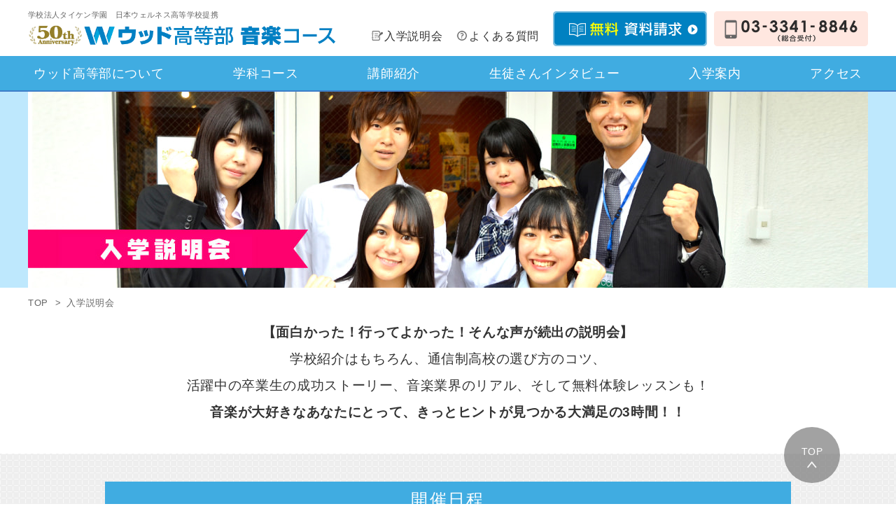

--- FILE ---
content_type: text/html
request_url: https://nakanocampus.net/highschool_alldays/seminar/
body_size: 26701
content:
<!doctype html>
<html>
<head>
<!-- 小関さん2022.2 -->
<!-- Google Tag Manager -->
<script>(function(w,d,s,l,i){w[l]=w[l]||[];w[l].push({'gtm.start':
new Date().getTime(),event:'gtm.js'});var f=d.getElementsByTagName(s)[0],
j=d.createElement(s),dl=l!='dataLayer'?'&l='+l:'';j.async=true;j.src=
'https://www.googletagmanager.com/gtm.js?id='+i+dl;f.parentNode.insertBefore(j,f);
})(window,document,'script','dataLayer','GTM-M34DQ5J');</script>
<!-- End Google Tag Manager -->
<meta charset="utf-8">
<meta name="viewport" content="width=device-width,user-scalable=no">
<title>音楽学校×通信制高校｜ウッド高等部 学校説明会【無料体験レッスン付き】</title>
<meta name="keywords" content="ウッド高等部,ウェルネス高校,音楽高校,通信制高校,音楽学校,学校説明会,高校進学,DTM,ボイストレーニング,無料体験レッスン,音楽専門校,中学生進路,高校転校">
<meta name="description" content="音楽を学びながら高校卒業をめざせる『ウッド高等部』の学校説明会。通信制高校の選び方、音楽業界のリアルな話、卒業後の進路、無料体験レッスンなど内容充実。中学生、高校生や保護者の方に向けた、進路のヒントが見つかる説明会です。">
<meta name="format-detection" content="telephone=no">
<link href="../css/pcstyle.css" rel="stylesheet" type="text/css">
<link href="../css/spstyle.css" rel="stylesheet" type="text/css">
<link rel="shortcut icon" href="../images/favicon.ico">
<link rel="apple-touch-icon" href="../images/w-apple-touch-icon144.png">
<script type="text/javascript">
if (screen.width < 768) {
	document.write('<meta name="viewport" content="width=device-width, initial-scale=1">');
}else{
	document.write('<meta name="viewport" content="width=1200">');
}
</script>
<script type="text/javascript" src="https://ajax.googleapis.com/ajax/libs/jquery/1.7.0/jquery.min.js"></script>
<script type="text/javascript" src="../js/menu.js"></script>
<!-- Global site tag (gtag.js) - Google Ads: 816934613 -->
<script async
src="https://www.googletagmanager.com/gtag/js?id=AW-816934613"></script>
<script>
 window.dataLayer = window.dataLayer || [];
 function gtag(){dataLayer.push(arguments);}
 gtag('js', new Date());

 gtag('config', 'AW-816934613');
</script>
</head>
<body>
<!-- 小関さん2022.2 -->
<!-- Google Tag Manager (noscript) -->
<noscript><iframe src="https://www.googletagmanager.com/ns.html?id=GTM-M34DQ5J"
height="0" width="0" style="display:none;visibility:hidden"></iframe></noscript>
<!-- End Google Tag Manager (noscript) -->
	<header>
	<div id="pc-top">
		<div class="header-lead"><p>学校法人タイケン学園　日本ウェルネス高等学校提携</p></div>
		<div id="pc-h-menu-bar">
			<figure class="logo">
				<a href="../../"><img src = "../images/logo.png" width = "720" height = "48" alt = "ウッド高等部"></a>
			</figure>
			<ul id="pc-h-menu">
				<li class="seminar-bn"><a href="../seminar/"><img src = "../images/seminar-icon.png" width = "16" height = "16" alt = "">入学説明会</a></li>
				<li class="seminar-bn"><a href="../faq/"><img src = "../images/faq-icon.png" width = "16" height = "16" alt = "">よくある質問</a></li>
				<li class="seminar-bn2"><a href="https://fofa.jp/wood/a.p/152/"><img src = "../images/form-bn.png" width = "440" height = "50" alt = "資料請求・説明会申込み"></a></li>
				<li class="seminar-bn2"><img src = "../images/tel-num.png" width = "440" height = "50" alt = "03-3341-8846"></li>
			</ul>
		</div>
		<nav class="gnav-wrapper">
		<ul class="gnav main-wrapper">
			<li>
			<a href="">ウッド高等部について</a>
			<div class="megamenu">
			<ul class="megamenu-inner main-wrapper">
			<li>
				<div class="megamenu-inner-text">
				<a href="../characteristic/">特長</a>
				</div>
			</li>
			<li>
				<div class="megamenu-inner-text">
				<a href="../auditiondebut/">オーディション・デビュー実績</a>
				</div>
			</li>
			<li>
				<div class="megamenu-inner-text">
				<a href="../event/">イベント紹介</a>
				</div>
			</li>
			<li>
				<div class="megamenu-inner-text">
				<a href="../dormi/">提携学生寮</a>
				</div>
			</li>
		</ul>
		</div>
	</li>
	<li><a href="../course/">学科コース</a></li>
	<li><a href="../teacher/">講師紹介</a></li>
	<li><a href="../interview/">生徒さんインタビュー</a></li>
	<li><a href="../admission/">入学案内</a></li>
	<li><a href="../access/">アクセス</a></li>
	</ul>
	</nav>
		<div class="pc-top-s-img">
			<img src = "../images/pc-main-seminar.jpg" width = "1200" height = "280" alt = "入学説明会">
		</div>
		<div class="breadcrumb">
		<ul>
		<li><a href="../">TOP</a></li>
		<li>入学説明会</li>
		</ul>
		</div>
		<p id="pc-top-txt"><b>【面白かった！行ってよかった！そんな声が続出の説明会】</b><br>学校紹介はもちろん、通信制高校の選び方のコツ、<br>活躍中の卒業生の成功ストーリー、音楽業界のリアル、そして無料体験レッスンも！<br><b>音楽が大好きなあなたにとって、きっとヒントが見つかる大満足の3時間！！</b></p>
	</div>
	<div id="sp-top">
		<div class="header-lead"><p>学校法人タイケン学園　日本ウェルネス高等学校提携</p></div>
		<figure class="logo">
			<a href="../../"><img src = "../images/logo.png" width = "720" height = "48" alt = "ウッド高等部"></a>
		</figure>
		<div class="sp-h-menu-r">
			<div id="nav_toggle">
				<div>
					<span></span>
					<span></span>
					<span></span>
				</div>
			</div>
			<nav>
				<ul id="sp-h-menu">
					<li class="pink-back"><a href="../characteristic/">特長</a></li>
					<li class="pink-back"><a href="../course/">学科コース</a></li>
					<li class="pink-back"><a href="../teacher/">講師紹介</a></li>
					<li class="pink-back"><a href="../auditiondebut/"><small>オーディション・デビュー実績</small></a></li>
					<li class="pink-back"><a href="../event/">イベント紹介</a></li>
					<li class="pink-back"><a href="../interview/">生徒さんインタビュー</a></li>
					<li class="blue-back"><a href="https://fofa.jp/wood/a.p/152/" target="_blank">資料請求</a></li>
					<li class="blue-back"><a href="../seminar/">入学説明会</a></li>
					<li class="blue-back"><a href="../opencampus/">個別入学説明</a></li>
					<li class="blue-back"><a href="../admission/">入学案内</a></li>
					<li class="blue-back2"><a href="../dormi/">提携学生寮</a></li>
					<li class="blue-back2"><a href="../faq/">よくある質問</a></li>
					<li class="blue-back2"><a href="../access/">アクセス</a></li>
					<li class="blue-back2"><a href="https://X.com/WOOD_HighSchool" target="_blank">公式X</a></li>
				</ul>
			</nav>
		</div>
		<ul id="sp-l-menu">
				<li id="bl-bn"><a href="../seminar/"><b>入学説明会</b></a></li>
				<li id="or-bn"><a href="https://fofa.jp/wood/a.p/152/" target="_blank"><b>資料請求</b></a></li>
				<li id="bl2-bn"><a href="https://fofa.jp/wood/a.p/361/" target="_blank"><b>お問い合せ</b></a></li>
		</ul>
	</div>
		<div id="sp-top-img">
			<img src = "../images/sp-main-seminar.jpg" width = "320" height = "160" alt = "入学説明会">
			<p id="sp-top-txt" style="font-weight:normal;"><b>【面白かった！行ってよかった！そんな声が続出の説明会】</b><br>学校紹介はもちろん、通信制高校の選び方のコツ、活躍中の卒業生の成功ストーリー、音楽業界のリアル、そして無料体験レッスンも！<br><b>音楽が大好きなあなたにとって、きっとヒントが見つかる大満足の3時間！！</b></p>
		</div>
	</header>
	<div class="m-content">
		<div class="m-content-box">
		<h2 class="m-ti">
			開催日程
		</h2>
			<div class="date-text">
				<p class="red-date">1/11<small>(日)、</small>1/25<small>(日)、</small>2/8<small>(日)、</small>2/22<small>(日)、</small>3/8<small>(日)、</small>3/22<small>(日)</small>…</p>
				<p><b>※「ご都合の合わない方」や「マンツーマンでの説明をご希望される方」は『個別入学説明（下部にございます）』にお進みください。<br>※お客様の快適さに配慮して最大10組に限定しています。</b></p>
			</div>
			<!--<a class="pc-img" href="../workshops/0816.html"><img src = "../images/0816pc-bn.png" style="margin:20px auto;border-radius:16px;padding-bottom:0;" width = "980" height = "180" alt = "ウッド高等部 無料セミナー開催 8/16（土）＠新宿"></a>
			<a class="sp-img" href="../workshops/0816.html"><img src = "../images/0816sp-bn.png" style="border-radius:12px;padding-top:0;margin-top:20px;" width = "640" height = "280" alt = "ウッド高等部 無料セミナー開催 8/16（土）＠新宿"></a>
			<div class="sp-bn">
				<a href="https://fofa.jp/wood/a.p/152/" target="_blank"><img src = "../images/sp-bn1.png" width = "640" height = "160" alt = ""></a>
			</div>
			<div class="pc-bn">
				<a href="https://fofa.jp/wood/a.p/152/" target="_blank"><img id="pc-bn1" src = "../images/pc-bn1.jpg" width = "720" height = "100" alt = ""></a>
			</div>-->	
		</div>
	</div>
	<div id="m-content-w">
		<div class="m-content-box">
		<h2 class="m-ti">
			説明会内容
		</h2>
		<div class="time-box">
			<h3><span class="blue-txt">各コースの開始時刻</span>
			</h3>
			<p><b><span class="blue-txt">10:00</span> アイドル専攻　<br><span class="blue-txt">12:00</span> ボーカル科、シンガーソングライター科、ギター科　<br><span class="blue-txt">13:00</span> 作曲・DTM科、ベース科、ピアノ・エレクトーン科</b><br>※時間帯が異なれば複数のコース説明をご受講いただけます。<br>例）シンガーソングライター科＋作曲・DTM科<br>　　ギター科＋作曲・DTM科</p>
			</div>
		<div class="time-box">
			<h3><span class="blue-txt">学校説明+音楽業界の仕組み解説+卒業後進路について</span><br class="sp-br"><small>（約90分）</small>
			</h3>
			<p>■学校説明（約30分）<br>・【なぜ音楽×通信制高校なのか？】ウッド高等部の設立背景<br>・【通信制高校の仕組み】高校卒業資格の取り方<br>・【通信制高校の選び方】試験・スクーリングの特徴と他校比較<br>・【勉強が苦手でもOK】無料で受けられる学習サポートとは？<br>・【安いけど大丈夫？】学費・教材費の詳細と安さのワケ<br>・【最大8万円相当の入学特典】入学手続きと入学までの流れ<br>・【毎日大好きな音楽】年間スケジュールの紹介<br>・【仲間と楽しくわいわい！】イベント紹介＆SNSでの音楽コラボ<br>・【相性が心配な方へ】在校生や講師の雰囲気をご紹介<br>・【音楽×高校生活】友だち・音楽仲間とのつながりは一生モノ<br><br>■音楽業界の仕組み解説（約30分）<br>・【サルでもわかる！】音楽業界の仕組みと最新トレンド解説<br>・【今どきの売れ方】YouTube、TikTok、SNSのバズリ方<br>・【業界との橋渡し】レコード会社・音楽プロダクションとの連携<br>・【プロから見た“伸びる子”】業界人が注目する生徒の特徴とは？<br>・【ネットにはない】音楽芸能関係者のリアルな裏話<br>・【本当に心配です】音楽業界に進むリスクとは？<br>・【ちょっと待って！】フリーター×ミュージシャンが厳しい理由<br>・【今からでも間に合う！】音楽未経験から入学した活躍例<br>…etc.<br><br>■卒業後の進路について（約30分）<br>・【卒業後のリアルライフ】音楽を続ける人・離れた人それぞれの今<br>・【進路に迷ったときは？】音楽活動サポート＆個別面談について<br>・【この努力が決め手に】卒業生の成功ストーリーを紹介<br>・【親として気になる】卒業後の収入や生活実態は？<br>・【未来を想像してみて】3年後のあなたは笑顔で音楽を続けてる？<br>・【中2・中3の今だからこそ聞いてほしい】後悔しない進路選び<br>・【音楽で結果が出なかった場合】進学や就職という別の選択肢<br><br>▶担当講師<br>菊地講師（ウッド高等部 主任／元エイベックス社員）<br><br>※内容は参加者の学年や志望専攻により一部変更となる場合があります。</p>
			<img src = "../images/time7-img.jpg" width = "480" height = "240" alt = "">
		</div>
		<div class="sankaku2"></div>
		<div class="time-box">
		<h3><span class="blue-txt">休憩</span></h3>
		</div>
		<div class="sankaku2"></div>
		<div class="time-box">
			<h3><span class="blue-txt">コース説明</span><small>（約60分）</small></h3>
			<p>・【ここで差がつく】専攻コースのカリキュラムと授業の内容<br>・【授業についていける？】授業の音楽レベルや進め方<br>・【自宅でもできる】歌が上達する練習法を解説<br>・【これがプロのアレンジ】DTM制作画面を特別公開<br>・【生の迫力を体感】講師によるデモ演奏あり<br>・【推しは先輩！】卒業生のSNSや音楽活動の紹介<br>・【きっかけはSNSのDM】音楽活動から仕事につなげる方法<br>・【なるほど納得！】音楽業界にある多様なお仕事とは？<br>・【これが合格ライン】審査に通過するオーディション写真と自己PR<br>…etc.<br>※専攻によって内容は一部異なります。<br><br>▶担当講師<br>立川講師（作曲・DTM科）<br>菊地講師（ヴォーカル科、シンガーソングライター科、アイドル科）<br>椎名講師（ギター科）<br>佐伯講師（ベース科）<br>中村講師（ピアノ・エレクトーン科）</p>
			<img src = "../images/time2-img.jpg" width = "480" height = "240" alt = "">
		</div>
		<div class="sankaku2"></div>
		<div class="time-box">
		<h3><span class="blue-txt">休憩</span></h3>
		</div>
		<div class="sankaku2"></div>
		<div class="time-box">
			<h3><span class="blue-txt">マンツーマン無料体験レッスン</span><small>（約30分）<br class="sp-br">※先着順 各レッスン：定員2名</small></h3>
			<p>「自分の音楽力を知りたい」「授業の雰囲気を体験したい」<br>そんな方のための、プロ講師と1対1でじっくり受けられる“お試しレッスン”です。<br>あなたのレベルや音楽ジャンルに合わせて、やさしく丁寧にサポートします。<br><br>■体験できる専攻コース<br>・【作曲・DTM科】<br>まずは機材にふれてみよう！<br>中高生に人気のボカロ制作や、オリジナル曲の添削もOK。<br>使用ソフト：Cubase／Studio One／Logic Pro／VOCALOID／GarageBand／Singer Song Writer／ABILITY など<br><br>・【ヴォーカル科・シンガーソングライター科・アイドル科】<br>発声の基礎を学ぶボイストレーニング。<br>「自分の声ってこんな響きなんだ！」そんな発見があるかも？<br>プロの指導をぜひ体感してください。<br><br>・【ギター科・ベース科】<br>“カッコよく聴こえる”演奏のポイントをプロがその場でアドバイス。<br>学校の楽器や機材を使えるので、初めてでも安心してチャレンジできます。</p>
			<img src = "../images/time10-img.jpg" width = "480" height = "240" alt = "">
		</div>
		<div class="sankaku2"></div>
		<div class="time-box">
		<h3><span class="blue-txt">移動</span></h3>
		</div>
		<div class="sankaku2"></div>
		<div class="time-box">
			<h3><span class="blue-txt">提携学生寮 見学ツアー</span><small><br class="sp-br">（約2時間）※希望者のみ</small></h3>
			<p class="time-txt">遠方からの入学を検討されている方向けに、提携学生寮「東仁学生会館」の見学ツアーをご用意しています。学校説明会と同日にご参加いただけるため、1日で効率よく情報収集ができます。<br><br>▷見学内容<br>・通学に便利な学生寮を、4～5件見学可能<br>・女子専用寮もご紹介できるので安心<br>・寮の設備・セキュリティ・食事・生活環境など、詳しく説明します<br>・見学中の移動は、学生寮スタッフが車でご案内します</p>
			<img src = "../images/time9-img.jpg" width = "480" height = "240" alt = "">
		</div>
		</div>
			<div class="sp-bn">
				<a href="https://fofa.jp/wood/a.p/152/" target="_blank"><img src = "../images/sp-bn5.png" width = "640" height = "160" alt = "学校説明会へのご参加はこちらから"></a>
				<a href="../opencampus/"><img src = "../images/sp-bn2.png" width = "640" height = "160" alt = "個別入学説明詳しくはこちら"></a>
				<a href="../info/hayawari.html"><img src = "../images/sp-hayawari-bn.png" width = "640" height = "160" alt = "早期割引特典はこちら"></a>
			</div>
			<div class="pc-bn">
				<a href="https://fofa.jp/wood/a.p/152/" target="_blank"><img src = "../images/pc-bn5.png" width = "720" height = "100" alt = "学校説明会へのご参加はこちらから"></a>
				<a href="../opencampus/"><img src = "../images/pc-bn2.png" width = "720" height = "110" alt = "個別入学説明詳しくはこちら"></a>
				<a href="../info/hayawari.html"><img src = "../images/pc-hayawari-bn.png" width = "720" height = "110" alt = "早期入学特典"></a>
			</div>
	</div>
	<div id="m-content-w">
		<div class="m-content-box">
			<h2 class="m-ti">
				入学説明会参加者の声		
			</h2>
			<div class="voice-l">
				<p><span class="blue-txt"><b>■シンガーソングライター志望 中学3年生</b></span><br>作曲の仕方が良くわからなかったのですが、自分でも作れそうな気がしました。</p>
			</div>
			<div class="voice-r">
				<p><span class="blue-txt"><b>■ボカロP志望 中学3年生 男性</b></span><br>ボーカロイドを初めて教えていただきました。ボカロPとして活躍するために勉強しなければいけないことが具体的に分かりました。</p>
			</div>
			<div class="voice-l">
				<p><span class="blue-txt"><b>■歌い手志望 中学2年生 女性</b></span><br>ボイストレーニング体験がすごく楽しかったです。</p>
			</div>
			<div class="voice-r">
				<p><span class="blue-txt"><b>■作曲科 志望中学3年生 女性</b></span><br>今、中学不登校なのですが、この学校をきっかけに変われる気がしました。</p>
			</div>
			<div class="voice-l">
				<p><span class="blue-txt"><b>■シンガーソングライター志望 中学3年生 男性</b></span><br>たくさんの知識を教えていただきモチベーションが上がりました。忘れないうちに自分の音楽活動で実践していこうと思います。</p>
			</div>
			<div class="voice-r">
				<p><span class="blue-txt"><b>■ギタリスト志望 中学3年生 男性</b></span><br>講師の先生の演奏テクニックがヤバかったです。<br class="pc-br"><br class="pc-br"></p>
			</div>
			<div class="voice-l">
				<p><span class="blue-txt"><b>■ベーシスト志望 中学3年生 女性</b></span><br>この学校に入学したら今やっている私のベーシストとしての活動の幅を広げていけそうです。</p>
			</div>
			<div class="voice-r">
				<p><span class="blue-txt"><b>■アイドル志望 中学2年生 女性</b></span><br>私の推しに指導されていた先生と話せてテンションが上がりました。</p>
			</div>
			<div class="voice-l">
				<p><span class="blue-txt"><b>■保護者の方（中学3年生 女性）</b></span><br>色々学校を回りましたが、他の学校と違ったのは圧倒的な最新情報の供給でした。</p>
			</div>
			<div class="voice-r">
				<p><span class="blue-txt"><b>■保護者の方（中学3年生 女性）</b></span><br>入学するかは娘と話し合っていきますが、学校の選び方が良くわかりました。</p>
			</div>
			<div class="voice-l">
				<p><span class="blue-txt"><b>■保護者の方（中学3年生 男性）</b></span><br>一人ひとりをしっかり見てくれるところがとても安心しました。</p>
			</div>
			<div class="voice-r">
				<p><span class="blue-txt"><b>■保護者の方（中学3年生 女性）</b></span><br>講師の方が楽しそうに説明してくれる姿を見て私も嬉しくなりました。</p>
			</div>
			<div class="voice-l">
				<p><span class="blue-txt"><b>■保護者の方（中学2年生 男性）</b></span><br>「早期入学特典」が凄く魅力的でした。来年の手続きが待ち遠しいです。</p>
			</div>
			<div class="voice-r">
				<p><span class="blue-txt"><b>■保護者の方（中学3年生 女性）</b></span><br>一人娘を上京させるのは不安でしたが、提携学生寮のセキュリティや食事の様子を実際に見て、とても安心しました。</p>
			</div>
			</div>
	</div>
	<div id="m-content-w">
		<div class="m-content-box">
			<h2 class="m-ti">
				説明会会場
			</h2>
			<div class="access-map-img">
				<img src = "../images/shinjukumapnew.png" width = "480" height = "576" alt = "">
				<a href="https://goo.gl/maps/BVze79SaeVAPKUxX9"  target="_blank"><span id="gmap">説明会会場(Google MAP)</span></a>
			</div>
			<div class="access-map-txt">
				<p><br class="sp-br"><b><span class="blue-txt">●</span>住所</b><br>東京都新宿区新宿2-4-6 フォーシーズンアネックスビル3F<br>会場不明の場合は10分程度前に「ウッド高等部 総合受付（MAP中央）」にお越しください。会場のご案内を致します。<br><a href="tel:03-3341-8846"><span class="blue2-txt"><u>03-3341-8846（総合受付）</u></span></a><br><br><b><span class="blue-txt">●</span>交通機関</b><br><span class="blue-txt">◎</span>東京メトロ 丸ノ内線・副都心線、都営地下鉄 新宿駅 新宿三丁目駅（徒歩3～5分）<br><span class="blue-txt">◎</span>JR新宿駅 東南口（徒歩10分）その他 各私鉄・地下鉄新宿駅下車<span class="sp-txt"><br><br><b>【ウッド高等部 説明会会場道順】<br><span class="blue-txt">■</span>JR新宿駅より</b><img class="map" src = "../images/root01.jpg" width = "420" height = "250" alt = ""><img class="map" src = "../images/root02.jpg" width = "420" height = "250" alt = ""><img class="map" src = "../images/root03.jpg" width = "420" height = "250" alt = ""><img class="map" src = "../images/root05.jpg" width = "420" height = "250" alt = ""><img class="map" src = "../images/root06.jpg" width = "420" height = "250" alt = ""><img class="map" src = "../images/root07.jpg" width = "420" height = "250" alt = ""><img class="map" src = "../images/root08.jpg" width = "420" height = "250" alt = ""></span></p>
			</div>
		</div>
	</div>
	<div id="page_top">
		<a href="../seminar/"><p>TOP</p><img src = "../images/yajirushi.png" width = "10" height = "14" alt = ""></a>
	</div>
	<footer>
		<ul id="foot-menu">
			<div class="sp-bn">
				<a href="https://fofa.jp/wood/a.p/152/" target="_blank"><img src = "../images/sp-bn5.png" width = "640" height = "160" alt = "学校説明会へのご参加はこちらから"></a>
				<a href="../opencampus/"><img src = "../images/sp-bn2.png" width = "640" height = "160" alt = "個別入学説明詳しくはこちら"></a>
				<a href="../info/hayawari.html"><img src = "../images/sp-hayawari-bn.png" width = "640" height = "160" alt = "早期入学特典"></a>
				<a href="https://fofa.jp/wood/a.p/361/" target="_blank"><img id="sp-bn4" src = "../images/sp-bn4.png" width = "640" height = "160" alt = "ご質問・ご相談"></a>
			</div>
			<div class="pc-bn">
				<a href="https://fofa.jp/wood/a.p/152/" target="_blank"><img src = "../images/pc-bn5.png" width = "720" height = "100" alt = "学校説明会へのご参加はこちらから"></a>
				<a href="../opencampus/"><img src = "../images/pc-bn2.png" width = "720" height = "110" alt = "個別入学説明詳しくはこちら"></a>
				<a href="../info/hayawari.html"><img src = "../images/pc-hayawari-bn.png" width = "720" height = "110" alt = "早期入学特典"></a>
				<a href="https://fofa.jp/wood/a.p/361/" target="_blank"><img src = "../images/pc-bn3.png" width = "720" height = "80" alt = "ご質問・ご相談"></a>
			</div>
			<li class="foot-menu"><a href="../characteristic/">特長</a></li>
			<li class="foot-menu"><a href="../auditiondebut/">オーディション・デビュー実績</a></li>
			<li class="foot-menu"><a href="../event/">イベント紹介</a></li>
			<li class="foot-menu"><a href="../dormi/">提携学生寮</a></li>
			<li class="foot-menu"><a href="../course/">学科コース</a></li>
			<li class="foot-menu"><a href="../teacher/">講師紹介</a></li>
			<li class="foot-menu"><a href="../interview/">生徒さんインタビュー</a></li>
			<li class="foot-menu"><a href="../admission/">入学案内</a></li>
			<li class="foot-menu"><a href="../access/">アクセス</a></li>
			<li class="foot-menu"><a href="../seminar/">入学説明会</a></li>
			<li class="foot-menu"><a href="https://fofa.jp/wood/a.p/152/" target="_blank">資料請求申込</a></li>
			<li class="foot-menu"><a href="../opencampus/">個別入学説明</a></li>
			<li class="foot-menu"><a href="../faq/">よくある質問</a></li>
			<li class="foot-menu"><a href="../sitemap/">サイトマップ</a></li>
			<li class="foot-menu"><a href="https://X.com/WOOD_HighSchool" target="_blank">公式X</a></li>
		</ul>
		<p id="foot-txt">ウッド高等部<br><small>Copyright © WOOD HIGH SCHOOL CO.,LTD. <br class="sp-br">All rights reserved.</small></p>
	</footer>
<!-- Global site tag (gtag.js) - Google Analytics --> <script async
src="https://www.googletagmanager.com/gtag/js?id=UA-6236713-40"></script>
<script>
 window.dataLayer = window.dataLayer || [];
 function gtag(){dataLayer.push(arguments);}
 gtag('js', new Date());

 gtag('config', 'UA-6236713-40');
</script>

<!-- Google tag (gtag.js) -->
<script async src="https://www.googletagmanager.com/gtag/js?id=G-KWN8P4DBS0"></script>
<script>
  window.dataLayer = window.dataLayer || [];
  function gtag(){dataLayer.push(arguments);}
  gtag('js', new Date());

  gtag('config', 'G-KWN8P4DBS0');
</script>
</body>
</html>


--- FILE ---
content_type: text/css
request_url: https://nakanocampus.net/highschool_alldays/css/pcstyle.css
body_size: 37814
content:
@media screen and (min-width: 769px){

body{
	font-family:"ヒラギノ角ゴ Pro W3", "Hiragino Kaku Gothic Pro", "メイリオ", Meiryo, Osaka, "ＭＳ Ｐゴシック", "MS PGothic", sans-serif;
	font-size:16px;color:#333;
	letter-spacing:0.04em;
	line-height : 1.7em;
}
*{
	margin: 0;
	padding: 0;
}
ul {
  	list-style: none;
}
a{
	text-decoration: none;
}
.sp-br, .sp-txt, .sp-img, .sp-guide-top-v-box, #sp-swiper, #course-stu .sp-img,#tel-bn, #school-ti-s{
	display:none;
}
.pc-br{
	display:block;
}
.red-txt{
	color:#ff006d;
}
.red-txt a{
	color:#ff006d;
	border-bottom:solid 1px #ff006d;
}
.blue-txt{
	color:#40ace1;
}
.purple-txt{
	color:#a700c1;
}
.pink-txt{
	color:#b81a6b;
}
.pink2-txt{
	color:#ff66cc;
}
.or-txt{
	color:#f06c15;
}
.red2-txt{
	color:#bb002c;
}
.blue2-txt{
	color:#4e78cd;
}
.green-txt{
	color:#53ac94;
}
.small{
	font-size:0.7em;
}
.small3{
	font-size:0.5em;
}
.small2{
	font-size:0.9em;
	line-height:1.5em;
}
.center-txt{
	text-align:center;
	padding:10px 0;
}
.big{
	font-size:1.2em;
	line-height:1.8em;
}
.name{
	font-size:1.1em;
	display:block;
	padding-bottom:4px;
	letter-spacing:0.05em;
}
.uchikeshi{
  position: relative;
}

.uchikeshi::before{
  content: "";
  position: absolute;
  border-top: 3px double #4e78cd;
  width: 86px;
  top: 40%;
}
.blue-back{
	background-color:#e0e9fd;
	width:27%;
}
.grey-back{
	background-color:#e0e0e0;
	width:27%;
}
.blue-back2{
	background-color:#eee;
	width:15%;
}
.tel-bn{
	display:inline-block;
}
.icon{	
	margin-left:4px;
}
.tel-bn a{
	display:block;
	background-color:#666;
	font-size:1.0em;color:#fff;
	text-align:center;
	padding:8px 0 2px 8px;
	letter-spacing:0.07em;
	width:360px;
	border-radius:24px;
	margin-top:8px;
	float:left;
}
.tel-bn a:before{
	margin:-2px -16px 0 16px;
	content: '';
	display: inline-block;
	width:32px;
	height:32px;
	background-image: url(../images/tel-icon.png);
	background-size: contain;
	position:relative;
	float:left;
}
.top-info{
	width:980px;
	margin:20px auto;
	text-align:center;
	background-color:#fff;
	border-radius:10px;
	position:relative;
	border:solid 2px #3f7ec8;
	display: block;
}
.top-info p{
	font-weight:bold;
	font-size: 1.4em;color: #3f7ec8;
	padding:16px 0 8px 0;	
}
.top-info p::after{
    margin: 0 0 0 8px;
    content: '';
    display: inline-block;
    width: 18px;
    height: 24px;
    background-image: url(../images/b-yajirushi.png);
    background-size: contain;
    position: relative;
    top: 4px;
}
.swiper-container img{
	height: auto;
	width: 100%;
	min-width:980px;
	display: block;
}
.header-lead p{
    font-size: 0.7em;
    color: #666;
    width: 1200px;
    display: block;
    letter-spacing:0.03em;
    margin: 8px auto 0 auto;
}
.header-lead{
	width:100%;
	height: 24px;
}
#page_top{
	height: 80px;
	width: 80px;
	border-radius:50%;
	background-color:#666;
	position: fixed;
	bottom:30px;
	right:80px;
	opacity:0.6; 
	z-index:999;
}
#page_top img{
	transform: rotate( -90deg );
	-moz-transform: rotate(-90deg);
	-webkit-transform: rotate(-90deg);
	-o-transform: rotate(-90deg);
	-ms-transform: rotate(-90deg);
	margin: 0 0 0 35px;
}
#page_top p{
	text-align: center;
	font-size:0.9em;color:#fff;
	margin: 28px 0 0 0;
	line-height : 100%;
}
a[href^="tel:"] {
		pointer-events: none;
	}
/* ここからスライダー */
.slick-center {
	width: 1200px;
}
.slick-prev:before,
.slick-next:before {
    color: #000;
}
/* ここからヘッダー */
#sp-top,#sp-top-img,#sp-top-txt, .sp-bn, .schedule-s{
	display:none;
}
#pc-h-menu-bar{
	width:1200px;
	height:48px;
	margin:0 auto;
	}
.logo{	
	clear:both;
	width:440px;
	height:auto;
	display:block;
	float:left;
}
.logo img{
    width: 440px;
    display: block;
    height: auto;
    margin-top: 4px;
}	
#pc-h-menu{
	float:right;
}
#pc-h-menu li{
	float:left;
}
#pc-h-menu li a{
	float:left;
	font-size:1.0em;color:#333;	
}
#pc-l-menu{
	width:1200px;
	margin:0 auto;
	}
#pc-l-menu li{
	float:left;
	width:calc(100%/6);
	margin-top:13px;
	text-align:center;
	}
#pc-l-menu li a{
	font-size:1.0em;color:#fff;
	}
#pc-l-menu-bar{
	width:100%;
	height:48px;
	background-color:#40ace1;
	border-bottom:solid 2px #3f7ec8;
}
.pc-img img{
	margin:0 auto 0 auto;
	width:980px;
	display:block;
	padding-bottom:20px;
}
.pc-top-img{
	width:1200px;
	margin:0 auto;
	height:480px;
}
.pc-top-s-img{
	width:100%;
	height:280px;
	background-color:#bee8fd;
}
.pc-top-s-img img{
	width:1200px;
	margin:0px auto;
	height:280px;
	display:block;
}
/*パン屑ここから*/
.breadcrumb{
    width: 100%;
    font-size: 0.8em;
    color: #666;
	overflow: hidden;
}
.breadcrumb ul{
	width: 1200px;
	margin:0 auto;
	display:block;
	padding:8px 0 0 0;
}
.breadcrumb li{
	float:left;
}
.breadcrumb a{
	font-size:1.0em;color:#666;
}
.breadcrumb a:hover{
	border-bottom:solid 1px #666;
}
.breadcrumb li:not(:last-child)::after {
    content: ">";
    padding: 0 .6em 0 .8em;
}
/* ここからサイトマップ */
.sitemap{
	font-size:1.5em;color:#666;

}
.sitemap h1{
	padding:40px 0 10px 0;
}
#sitemap-li li a{
	font-size:1.1em;color:#666;	
}
#sitemap-li li a::before{
	content: '';
	display: inline-block;
	vertical-align: middle;
	width: 0;
	height: 0;
	border: .42em solid transparent;
	border-left: .6em solid #666;
	border-right: 0 solid transparent;
	margin-right: .3em;
	margin-left: 0px;
	margin-top: -.2em;
}
#sitemap-li li{
	padding:8px 0px;
}
#sitemap-li{
	width:700px;
	height:auto;
	margin:0px auto;
	padding:40px 0px;
	overflow:hidden;
}
.sitemap-s{
	margin-left:16px;
	font-size:0.9em;
}
#sitemap-li-1{
	float:left;	
	height:auto;
}
#sitemap-li-2{
	float:right;
	height:auto;
}	
#pc-top-txt{
	width: 1024px;
	margin:10px auto 40px auto;
	height: auto;
	font-size: 1.2em;
	text-align: center;
	line-height: 2.0em;
	font-weight:normal;
}
#guide-top-txt{
	width: 1024px;
    margin:30px auto;
    height: auto;
    font-size: 1.1em;
    text-align: center;
    line-height: 2.0em;
}
.seminar-bn img{
	float:left;
	margin:5px 2px 0 0 ;
}
.seminar-bn{
	padding:6px 20px 4px 0px;	
}
.seminar-bn2 a{
	padding-right:10px;
}
.seminar-bn2 img{
	width: 220px;
	margin: 0 auto;
	height: auto;
	margin-top:-16px;
	display:block;
}
#pc-h-menu a{
	color:#fff;
}
/* ここからメニューボックス */
.m-content{
	width:100%;
	height:auto;
	background-image:url("../images/grey-back.png");
	margin:0 auto;
}
#m-content-w{
	background-color:#fff;
	margin:0 auto;
	clear:both;
}
#m-content-g{
	background-color: #e0e0e0;
	margin: 0 auto;
	clear: both;
	padding: 30px 0;
}
#m-content-b{
	background-color:#bee8fd;
	margin:0 auto;
	clear:both;
	padding:40px 0;
}
#m-content-p{
	background-color:#fbe5de;
	margin:0 auto;
	clear:both;
	padding:40px 0;
}
#m-content-t{
    background-color:#bee8fd;
    padding: 40px 0 30px 0;
    width: auto;
    height: 100%;
    /*background-image: url(../images/about-back.png);
    background-repeat: no-repeat;
    background-position-x: center;
    background-position-y: 40%;
    background-size: cover;*/
}
.menu-box-ti{
	text-align:center;
	font-size:1.6em;color:#3f7ec8;	
}
.top-menu{
	padding:40px 0 20px 0;
	position:relative;
	width:1200px;
	margin:0 auto;
}
.top-menu1{
	width:980px;
	margin:0 auto;
	clear:both;
	overflow:hidden;
}
#top-menu3, #top-menu2{
	width:1040px;
	margin:0 auto;
	clear:both;
	overflow:hidden;
	padding:30px 0;
}
.menu-box-r, .menu-box-l, .menu-box2-r, .menu-box2-l{
	padding-top:20px;
	float:left;
	width:500px;
}
.menu-box-r, .menu-box2-r{
	margin-left:40px;
}
.menu-box-r img, .menu-box-l img{
	width:500px;
	height:auto;
	display:block;
}
.menu-img, .menu-img-r{
	width:320px;
	height:auto;
	display:block;
	float:left;
	margin-top:10px;
}
.menu-img{
	margin-right:38px
}
.menu-img img, .menu-img-r img{
	width:320px;
	height:auto;
	display:block;
	border-radius: 8px;
	border:solid 2px #fff;
}
.menu-img p, .menu-img-r p{
	padding:8px 0 0 0;
	font-size:0.9em;
	line-height:1.7em;
}
.menu-box2-r img, .menu-box2-l img{
	width:500px;
	height:auto;
	display:block;
}
.page-bn:hover, #logo img:hover, .seminar-bn:hover, .pc-img img:hover, #top-menu a:hover, .menu-box2-r:hover, .menu-box2-l:hover,.menu-box-r:hover, .menu-box-l:hover, .all-bn-l:hover, .all-bn-r:hover{
	 opacity: .7;
}
.menu-box-r p, .menu-box-l p{
	width:480px;
	height:auto;
	background-color: #40ace1;
	font-size:1.8em;color:#fff;
	text-align:center;
	padding:18px 0 14px 0;
	letter-spacing: 0.06em;
	position: relative;
	bottom: 32px;
	z-index:998;
	margin-left:45px;
	border-radius: 30px;
}
.menu-box2-r p, .menu-box2-l p{
	font-size:1.7em;color:#fff;
	position: relative;
	z-index:998;
	bottom: 120px;
	text-align:center;
}
.menu-box-r p:after, .menu-box-l p:after{
	content: '';
	display: inline-block;
	width: 14px;
	height: 19px;
	background-image: url(../images/yajirushi.png);
	background-size: contain;
	vertical-align: middle;
	margin-top:-4px;
	margin-left:16px;
}
.menu-btn a{
	font-size:0.9em;color:#3f7ec8;
	text-decoration : underline
}
.fukidashi{
	width:480px;
	height:24px;	
	margin:4px auto;
}
/* ここからTOP各ページ導入*/
.top-int-l, .top-int-r, .top-ins-l, .top-ins-r{
	width:460px;
	height:auto;
	float:left;
	position:relative;
	margin:20px 0 40px 0;
}
.top-int-l img, .top-int-r img, .top-ins-l img, .top-ins-r img{
	display:block;
}
.top-int-l p, .top-int-r p{
	width:288px;
	height:auto;
	position:absolute;
	right:0;
	bottom:32px;
	background-color: #fff;
	padding:16px;
	line-height:1.5em;
	font-size:0.9em;
}
.top-ins-l, .top-ins-r{
	margin-bottom:120px;
}
.top-ins-l p, .top-ins-r p{
	width:288px;
	height:auto;
	position:absolute;
	right:32px;
	bottom:-80px;
	background-color: #333;
	padding:16px;
	line-height:1.6em;
	font-size:0.9em;color:#fff;
}
.top-int-r, .top-ins-r{
	margin-left:60px;
}
.page-bn{
	width: 480px;
	background-color: #fff;
	font-size: 1.2em;color:#40ace1;
	text-align: center;
	display:block;
	padding: 10px 0;
	border-radius: 30px;
	margin:0 auto 20px auto;
	border:solid 2px #40ace1;
	height:auto;
	clear: both;
	letter-spacing:0.06em;
}
/*ここからウッド高等部とは？*/

.about-box{
	width:800px;
	height:auto;
	background: #fff;
	padding:30px 84px 30px 84px;
	border:4px solid #85d1f7;
}
.about-box p{
	line-height:1.9em;
}
.about-box1 p,.about-box2 p{
	line-height:1.7em;
	font-size: 0.9em;
}
.about-box1 a,.about-box2 a{
	color:#666;
	text-decoration: underline;
}
.about-box1{
	width:530px;
	height:auto;
	float:left;
	padding:0 30px 0 0;
	border-right:dotted 1px #666;
	margin:20px 0 30px 0px;
}
.about-box2{
	width: 386px;
	height: auto;
	float: left;
	margin: 20px 0 20px 29px;
}
/* ここからメガメニュー */
.gnav-wrapper {
	background: #40ace1;
	position: relative;
	clear: both;
	border-bottom:2px solid #3f7ec8;
}
.gnav main-wrapper {
	width:1200px;
	margin:0 auto;
}
.gnav {
	display: flex;
	justify-content: space-between;
	width:1200px;
	margin:0 auto;
}
.gnav li {
	padding:12px 8px 10px 8px;
	text-align: center;
	transition: all .3s ease-in-out;
}
.logo:hover, .gnav a:hover, .seminar-bn2 a:hover, .menu-img img:hover, .menu-img-r img:hover,.top-info:hover{
	opacity: 0.7;
}
.gnav a {
	font-size:1.1em;color: #fff;
}
.gnav > li:hover .megamenu {
	max-height: 9999px;
	opacity: 1;
	padding: 12px 0 10px 0;
	width:100%;
	margin:0 auto;
}
.megamenu {
	background: #eee;
	max-height: 0;
	opacity: 0;
	overflow: hidden;
	position: absolute;
	top: 52px;
	transition: all .2s ease-in;
	z-index: 999;
	left:0;
}
.megamenu-inner {
	display: flex;
	flex-wrap: wrap;
	width:1200px;
	margin:0 auto;
}
.megamenu-inner li {
	padding: 12px 0px 10px 0;
	background: #40ace1;
	margin:10px 20px 10px 0px;
 	width:260px;
	 font-size:0.9em;
}
/* ここから専攻案内 */
.m-ti{
    clear: both;
    width: 980px;
    height: 24px;
    margin: 0 auto;
    padding: 12px 0;
    text-align: center;
    background-color: #40ace1;
    font-size: 1.5em;
    color: #fff;
    letter-spacing: 0.1em;
    font-weight: normal;
}
.m-txtbox{
	margin-top:16px;
}
.m-content-box, .m-content-box-2{
	width:980px;
	margin:0px auto;
	height:auto;
	overflow:hidden;
	padding:40px 0;
}
.m-img{
	overflow:hidden;
	float:right;
	width:280px;
	height:auto;
	margin-top:16px;
}
.m-img img{
	width:280px;
	height:auto;
}
#all-bn{
	display:none;
}
#all-bn-pc{
	width:980px;
	margin:30px auto 20px auto;
	overflow:hidden;
}
.all-bn-r{
	width:470px;
	height:auto;
	float:left;
	margin-bottom:20px;
	position:relative;	
}
.all-bn-l img, .all-bn-r img{
	border-radius: 8px;
	width:470px;
	height:auto;
}
.all-bn-l{
	width:470px;
	height:auto;
	float:left;
	margin-left:40px;
	margin-bottom:20px;
	position:relative;	
}
.guide-bn{
    position: absolute;
    bottom: 16px;
	right: 8px;
    background-color: #333;
    padding: 0px 16px;
    font-size: 0.9em;
    color: #fff;
    border-radius: 16px;
}
/* ここから高等部の特徴 */
.guide-box-l{
	width:470px;
	height:auto;
	margin-bottom:40px;
	float:left;
	clear:both;
	display:block;
	background-color:#fff;
}
.guide-box-r{
	width:470px;
	height:auto;
	margin-bottom:40px;
	margin-left:40px;
	float:right;
	background-color:#fff;
}	
.guide-box-r h3,.guide-box-l h3{
	margin:8px 20px;
	color:#40ace1;
	font-size:1.2em;
	font-weight:normal;
	border-bottom:solid 1px #40ace1;
	padding-bottom:6px;
}
.guide-box-r p,.guide-box-l p{
	line-height:1.8em;
	margin:8px 20px;
	display:block;
	font-size:0.9em;
}
/* ここから年間イベント */
.event-ti{
	font-size:1.4em;color:#40ace1;
	font-weight:bold;
	border-bottom:dotted 2px #40ace1;
	margin-bottom:8px;
	display:block;
}
.event-ti::before{
	margin:0 0 0 8px;
	content: '';
	display: inline-block;
	width:24px;
	height:24px;
	background-image: url(../images/report.png);
	background-size: contain;
	position:relative;
	top:4px;
	margin-right:6px;
}
.event-month{
	font-size:1.4em;color:#40ace1;
}
.event-txt{
	margin:20px auto 10px auto;
	}
.eventbox-l{
	width:440px;
	height:auto;
	padding:15px 20px;
	background-color:#f7f7f7;
	float:left;
	background-image:url("../images/event.png");
	background-repeat: no-repeat;
	background-position: right top;
}
.eventbox-r{
	width:440px;
	height:auto;
	padding:15px 20px;
	background-color:#f7f7f7;
	float:right;
	background-image:url("../images/event.png");
	background-repeat: no-repeat;
	background-position: right top;
}
.eventbox-l img, .eventbox-r img{
	width:440px;
	height:220px;
	margin-top:5px;
	display:block;
}
.monthline{
	border:solid 1px #40ace1;
	margin:6px 0;
}
/* ここから開催日程 */
.red-date{
	font-size:1.7em;color:#ff006d;
	font-weight:bold;
	line-height : 1.6em;
}
.date-text{
	margin-top:10px;
}
.sunday{
	font-size:0.6em;color:#fff;
	font-weight:bold;
	padding:2px;
	background-color:#ff006d;
	border-radius:50%;
	position:relative;
	bottom:2px;
	margin:0 15px 0 3px;
}
/* ここから生徒さんインタビュー */
#student-content{
	width:980px;
	overflow:hidden;
	margin:0 auto;
	padding-top:60px;
}
.student-content1, .student-content2{
	padding:0 0 30px 0;
	float:left;
}
.student-box-v, .student-box-i,  .student-box-g, .student-box-sw, .student-box-b, .student-box-p, .student-box-m{
	width:200px;
	float:left;
	margin:0 22px;
	height:auto;
	position:relative;
}
.student-box-v a img:hover, .student-box-i a img:hover, .student-box-g a img:hover, .student-box-sw a img:hover, .student-box-b a img:hover, .student-box-p a img:hover, .student-box-m a img:hover{
	opacity: .7;
}
.student-box-v a img, .student-box-i a img, .student-box-g a img, .student-box-sw a img, .student-box-b a img, .student-box-p a img, .student-box-m a img{
	width:200px;
	height:200px;
	border-radius: 14px;
	margin-bottom: 10px;
}
.student-box-v h2, .student-box-i h2, .student-box-g h2, .student-box-sw h2, .student-box-b h2, .student-box-p h2, .student-box-m h2{
	text-align:center;
	font-size:1.1em;color:#333;
}
.m-content1{
	width: 1040px;
	margin: 0 auto;
	height: auto;
	overflow: hidden;
}
.coursename-v{
	width:120px;
	background-color:#a700c1;
	font-size:0.9em;color:#fff;
	text-align:center;
	border-radius: 14px;
	position:absolute;
	top:186px;
	left:40px;	
}
.coursename-i{
	width:120px;
	background-color:#ff66cc;
	font-size:0.9em;color:#fff;
	text-align:center;
	border-radius: 14px;
	position:absolute;
	top:186px;
	left:40px;	
}
.coursename-g{
	width:120px;
	background-color:#bb002c;
	font-size:0.9em;color:#fff;
	text-align:center;
	border-radius: 14px;
	position:absolute;
	top:186px;
	left:40px;	
}
.coursename-sw{
	padding:1px 0;
	width:200px;
	background-color:#f06c15;
	font-size:0.85em;color:#fff;
	text-align:center;
	border-radius: 14px;
	position:absolute;
	top:186px;	
}
.coursename-p{
	padding:1px 0;
	width:200px;
	background-color:#b81a6b;
	font-size:0.85em;color:#fff;
	text-align:center;
	border-radius: 14px;
	position:absolute;
	top:186px;
}
.coursename-b{
	width:120px;
	background-color:#4e78cd;
	font-size:0.9em;color:#fff;
	text-align:center;
	border-radius: 14px;
	position:absolute;
	top:186px;
	left:40px;	
}
.coursename-m{
	width:120px;
	background-color:#53ac94;
	font-size:0.9em;color:#fff;
	text-align:center;
	border-radius: 14px;
	position:absolute;
	top:186px;
	left:40px;	
}
.newimg{
	position:absolute;
	top: -8px;
	left: -8px;
}
.comment{
	text-align:center;
	font-size:0.9em;color:#333;
	line-height:1.5em;
}
#ichiran{
	width:636px;
	padding:4px 0;
	text-align:center;
	border-radius: 20px;
	border:solid 2px #ff006d;
	display:block;
	font-size:1.1em;color:#ff006d;
	margin:40px 0;
	clear:both;
}
#ichiran-b{
	width:280px;
	padding:4px 0;
	text-align:center;
	border-radius: 20px;
	border:solid 2px #4e78cd;
	display:block;
	font-size:0.9em;color:#4e78cd;
	margin:20px 0;
	float:right;
}
#ichiran img, #ichiran-b img{
	margin:0 8px -4px 0;
}
/* ここから校舎案内 */
.school-box-l{
	width:460px;
	height:auto;
	float:left;
}
.school-box-l img,.school-box-r img{
	width:460px;
	height:auto;
}
.school-box-r{
	width:460px;
	height:auto;
	margin-left:60px;
	float:right;
}
/* ここから講師紹介 */
.teacher-content{
	width:980px;
	margin:0px auto;
	overflow:hidden;
	padding:40px 0;
}
.teacher-content2{
	width:980px;
	margin:0px auto -20px auto;
	overflow:hidden;
}
.school-box,.guide-box{
	width:980px;
	margin:0px auto;
	overflow:hidden;
	padding:10px 0;
}
.teacher-box{
	width:980px;
	margin:0px auto;
	overflow:hidden;
	padding:20px 0;
}
.teacher-box2{
	width:980px;
	height:320px;
	margin:10px auto 40px auto;
	overflow:hidden;
	background-color:#fff;
	border-top:solid 2px #40ace1;
}
.teacher-box2 p{
	width:660px;
	float:right;
	padding:20px 40px 20px 20px;
}
#teacher-box2img-pc{
	width:240px;
	height:auto;
	float:left;
	margin-right:20px;
}
#teacher-box2img-sp{
	display:none;
}
.teacher-name{
	background-color:#fff;
	height:120px;
	width:460px;
}
.teacher-name2{
	text-align:right;
	font-weight:bold;
	font-size:1.2em;
	line-height:2.6em;
	display:block;
	font-family:“Times New Roman”, “游明朝”, YuMincho, “ヒラギノ明朝 ProN W3”, “Hiragino Mincho ProN”, “メイリオ”, Meiryo, sans-serif;
	letter-spacing:0.02em;
}
.teacher-name-txt{
	float:left;
	margin:20px 0 0 16px;
	font-size:1.4em;
	line-height:1.2em;
}
.teacher-music{
	font-size:0.7em;color:#40ace1;
	display:inline-block;
	margin-bottom:5px;
}
.teacher-name3 .teacher-music{
	font-size:0.7em;color:#333;
	display:inline-block;
	margin-bottom:5px;
}
.teacher-box-l{
	width:460px;
	height:auto;
	float:left;	
}
.teacher-box-r{
	width:460px;
	height:auto;
	margin-left:60px;
	float:right;	
}
.teacher-name{
	background-color:#fff;
	height:120px;
	width:460px;
	border-top:solid 2px #40ace1;
}
.teacher-name3{
	background-color:#fff;
	height:120px;
	width:460px;
}
.teacher-name-txt{
	float:left;
	margin:20px 0 0 16px;
	font-size:1.4em;
	line-height:1.2em;
}
.profile{
	margin-top:10px;
	line-height:1.8em;
	font-size:0.9em;
}
.profile a{
	text-decoration: underline;
	color:#ff006d;
}
.teacher-name img,.teacher-name3 img{
	float:left;
}

/* ここからよくある質問ページ */
.qa-box{
	width:980px;
	margin:20px auto;
}
/*.q-txt{
    height: 25px;
    font-size: 1.2em;
    color: #fff;
    padding: 15px 25px;
	background-color:#3f7ec8;
	border-right:solid 2px #bee8fd;
	border-left:solid 2px #bee8fd;
	border-top:solid 2px #bee8fd;
}
.a-txt{
	background-color:#fff;
	padding:15px 40px 15px 25px;
	border-right:solid 2px #bee8fd;
	border-left:solid 2px #bee8fd;
	border-bottom:solid 2px #bee8fd;
	overflow:hidden;
}
.a-txt dd{
	font-size:1.2em;
}
.a-txt p{
	margin-top:7px;
	width:881px;
	float:right;
}*/
.a-ti{
	font-size:1.2em;color:#3f7ec8;
	
}
.a-head{
	font-size:1.4em;color:#ff006d;
	margin-right:5px;
	margin-bottom:10px;
	float:left;
}
.q-head{
	font-size:1.1em;color:#ffe1ec;
	margin-right:5px;
	float:left;
}
/* ここから各専攻ページ */
.guide-top{
	background-color:#333;
	height:auto;
	width:100%;
	overflow:hidden;
}
.pc-guide-top-v-box{
	width:980px;
	height:480px;
	margin:20px auto;
	background-color:#000;
}
.v-ti{
	clear:both;
	width:980px;
	height:24px;
	margin:0 auto;
	padding:10px 0;
	text-align:center;
	background-color:#a700c1;
	font-size:1.5em;color:#fff;
	letter-spacing:0.1em;
	font-weight:normal;
}
.ssw-ti{
	clear:both;
	width:980px;
	height:24px;
	margin:0 auto;
	padding:10px 0;
	text-align:center;
	background-color:#f06c15;
	font-size:1.5em;color:#fff;
	letter-spacing:0.1em;
	font-weight:normal;
}
.g-ti{
	clear:both;
	width:980px;
	height:24px;
	margin:0 auto;
	padding:10px 0;
	text-align:center;
	background-color:#bb002c;
	font-size:1.5em;color:#fff;
	letter-spacing:0.1em;
	font-weight:normal;
}
.b-ti{
	clear:both;
	width:980px;
	height:24px;
	margin:0 auto;
	padding:10px 0;
	text-align:center;
	background-color:#4e78cd;
	font-size:1.5em;color:#fff;
	letter-spacing:0.1em;
	font-weight:normal;
}
.mu-ti{
	clear:both;
	width:980px;
	height:24px;
	margin:0 auto;
	padding:10px 0;
	text-align:center;
	background-color:#53ac94;
	font-size:1.5em;color:#fff;
	letter-spacing:0.1em;
	font-weight:normal;
}
.pi-ti{
	clear:both;
	width:980px;
	height:24px;
	margin:0 auto;
	padding:10px 0;
	text-align:center;
	background-color:#b81a6b;
	font-size:1.5em;color:#fff;
	letter-spacing:0.1em;
	font-weight:normal;
}
.i-ti{
	clear:both;
	width:980px;
	height:24px;
	margin:0 auto;
	padding:10px 0;
	text-align:center;
	background-color:#ff66cc;
	font-size:1.5em;color:#fff;
	letter-spacing:0.1em;
	font-weight:normal;
}
#cul-menu-ti{
	clear:both;
	width:980px;
	margin:0 auto ;
	text-align:center;
	font-size:1.2em;
	font-weight:bold;
}
#cul-menu{
	margin:10px auto 60px auto;
	display:inline-block;
	}
#cul-menu li{
	float:left;
	padding:2px 16px;
	background-color:#e0e0e0;
	text-align:center;
	margin:0 4px;
	border-radius:17px;
}
#cul-menu li a{
	color:#666;
	font-weight:bold;
	font-size:0.8em;
}
.teacher-bn{
	padding: 6px 0;
	background-color: #666;
	text-align: center;
	border-radius: 36px;
	display:block;
	color: #fff;	
	margin: 0 auto 30px auto;
	width: 320px;
	height:24px;
	clear:both;
}
.v-back{
	background-color:#fae5fd;
	width:980px;
	height:auto;
	margin:0 auto 40px auto;
	padding:15px 0;
	text-align:center;
	font-weight:bold;
	position:relative;
	bottom:10px;
	line-height:2.0em;
}
.g-back{
	background-color:#f5e2e6;
	width:980px;
	height:auto;
	margin:0 auto 30px auto;
	padding:15px 0;
	text-align:center;
	font-weight:bold;
	position:relative;
	bottom:10px;
	line-height:2.0em;
}
.ssw-back{
	background-color:#fbe5de;
	width:980px;
	height:auto;
	margin:0 auto 30px auto;
	padding:15px 0;
	text-align:center;
	font-weight:bold;
	position:relative;
	bottom:10px;
	line-height:2.0em;
}
.b-back{
	background-color:#e0e9fd;
	width:980px;
	height:auto;
	margin:0 auto 30px auto;
	padding:15px 0;
	text-align:center;
	font-weight:bold;
	position:relative;
	bottom:10px;
	line-height:2.0em;
}
.m-back{
	background-color:#def5ee;
	width:980px;
	height:auto;
	margin:0 auto 30px auto;
	padding:15px 0;
	text-align:center;
	font-weight:bold;
	position:relative;
	bottom:10px;
	line-height:2.0em;
}
.p-back{
	background-color:#f3e1ea;
	width:980px;
	height:auto;
	margin:0 auto 30px auto;
	padding:15px 0;
	text-align:center;
	font-weight:bold;
	position:relative;
	bottom:10px;
	line-height:2.0em;
}
.i-back{
	background-color:#fbe8ff;
	width:980px;
	height:auto;
	margin:0 auto 30px auto;
	padding:15px 0;
	text-align:center;
	font-weight:bold;
	position:relative;
	bottom:10px;
	line-height:2.0em;
}
#v-h1{
	font-size:1.4em;color:#a700c1;
	font-weight:bold;
	padding-bottom: 10px;
}
#ssw-h1{
	font-size:1.4em;color:#f06c15;
	font-weight:bold;
	padding-bottom: 10px;

}
#g-h1{
	font-size:1.5em;color:#bb002c;
	font-weight:bold;
	padding-bottom: 10px;

}
#b-h1{
	font-size:1.4em;color:#4e78cd;
	font-weight:bold;
	padding-bottom: 10px;
}
#m-h1{
	font-size:1.4em;color:#53ac94;
	font-weight:bold;
	padding-bottom: 10px;

}
#p-h1{
	font-size:1.5em;color:#b81a6b;
	font-weight:bold;
	padding-bottom: 10px;

}
#i-h1{
	font-size:1.4em;color:#ff66cc;
	font-weight:bold;
	padding-bottom: 10px;

}
.v-h-img{
	width:480px;
	height:auto;
	float:right;
	margin-bottom:10px;
}
.v-h-img img{
	display:block;
}
#course-stu{
	overflow:hidden;
}
#course-stu img{
    width: 200px;
    height: auto;
    float: left;
    display: block;
    margin-left: 100px;
}
#course-stu p{
	width:500px;
	height:auto;
	float:left;
	padding:40px 60px 30px 60px;
	background-color:#fff;
	margin:0 0 40px 10px;
	border-radius:80px;
	line-height:1.8em;
	display: inline-block;
	position: relative;
}
#course-stu p img{
	width:360px;
	height:auto;
	margin-left:0px;
}
#course-stu p:before {
  content: "";
  position: absolute;
  top: 36%;
  left: -40px;
  margin-top: -20px;
  border: 20px solid transparent;
  border-right: 30px solid #fff;
}
.guide-ti-c{
	margin:15px auto -5px auto;
}
.guide-txt{
	margin:10px 0 0 0;
}
.guide-table-l{
	width:480px;
	height:auto;
	background-color: #fff;
	font-size: 0.9em;
	border-collapse: collapse;
	border: solid 1px #333;
	float:left;
}
.guide-table-r{
	width:480px;
	height:auto;
	margin:0 0 0 20px;
	background-color: #fff;
	font-size: 0.9em;
	border-collapse: collapse;
	border: solid 1px #333;
	float:right;
}
.guide-num{
	padding: 2px 2px 2px 10px;
	background-color: #666;
	font-size:0.9em;color:#fff;
	width: 20%;
	vertical-align:top;
}
.guide-tr{
	border-bottom: solid 1px #333;
}
.guide-ti{
	background-color: #666;
	color:#fff;
	padding: 2px 2px 2px 10px;
}
.guide-name{
	width: 50%;
	height: auto;
	padding: 2px 10px 2px 10px;
	border-left: solid 1px #666;
	vertical-align:top;
}
.guide-name-2{
	width: 70%;
	height: auto;
	padding: 2px 10px 2px 10px;
	border-left: solid 1px #666;
	vertical-align:top;
}
.guide-time{
	width: 30%;
	height: auto;
	padding: 2px 2px 2px 10px;
	border-left: solid 1px #666;
	vertical-align:top;
}
/* ここから生徒さんインタビュー個別ページ */
.int-top-v{
	background-color:#fae5fd;
	height:auto;
	width:100%;
	overflow:hidden;
}
.int-top-i{
	background-color:#fbe8ff;
	height:auto;
	width:100%;
	overflow:hidden;
}
.int-top-g{
	background-color:#f5e2e6;
	height:auto;
	width:100%;
	overflow:hidden;
}
.int-top-sw{
	background-color:#fbe5de;
	height:auto;
	width:100%;
	overflow:hidden;
}
.int-top-b{
	background-color:#e0e9fd;
	height:auto;
	width:100%;
	overflow:hidden;
}
.int-top-p{
	background-color:#f3e1ea;
	height:auto;
	width:100%;
	overflow:hidden;
}
.int-top-m{
	background-color:#def5ee;
	height:auto;
	width:100%;
	overflow:hidden;
}
.int-top-box{
	width:980px;
	margin:20px auto;
	background-image:url("../images/back.gif");
	overflow:hidden;
	padding:20px 0;
}
.int-top-img{
	margin:0 40px 0 20px;
	float:left;
	height:200px;
	width:200px;	
}
.int-ti-box{
	float:left;
}
.int-ti-box h2{
	line-height:1.5em;
	margin:20px 0;	
}
.int-ti-box h3{
	margin-top:10px;
	font-size:1.4em;	
}
.int-ti-v{
	padding-top:1px;
	width:140px;
	background-color:#a700c1;
	font-size:1.0em;color:#fff;
	text-align:center;
	border-radius: 18px;
	margin:5px 0;
}
.int-ti-i{
	padding-top:1px;
	width:140px;
	background-color:#ff66cc;
	font-size:1.0em;color:#fff;
	text-align:center;
	border-radius: 18px;
	margin:5px 0;
}
.int-ti-g{
	padding-top:1px;
	width:140px;
	background-color:#bb002c;
	font-size:1.0em;color:#fff;
	text-align:center;
	border-radius: 18px;
	margin:5px 0;
}
.int-ti-sw{
	padding-top:1px;
	width:240px;
	background-color:#f06c15;
	font-size:1.0em;color:#fff;
	text-align:center;
	border-radius: 18px;
	margin:5px 0;
}
.int-ti-b{
	padding-top:1px;
	width:140px;
	background-color:#4e78cd;
	font-size:1.0em;color:#fff;
	text-align:center;
	border-radius: 18px;
	margin:5px 0;
}
.int-ti-p{
	padding-top:1px;
	width:240px;
	background-color:#b81a6b;
	font-size:1.0em;color:#fff;
	text-align:center;
	border-radius: 18px;
	margin:5px 0;
}
.int-ti-m{
	padding-top:1px;
	width:140px;
	background-color:#53ac94;
	font-size:1.0em;color:#fff;
	text-align:center;
	border-radius: 18px;
	margin:5px 0;
}
.int-txt{
	width:980px;
	margin:0px auto;
	overflow:hidden;
	padding:40px 0 20px 0;
}
.int-txt p{
	margin-bottom:20px;
	padding-top:6px;
	border-top:dotted 1px #333;
	font-size:0.9em;
	line-height:1.9em;
}
.int-txt h4{
	font-size:1.1em;color:#333;
	margin-bottom:4px;
}
.int-side-img-l, #int-planimg{
	float:left;
	width:300px;
}
.int-side-txt-r{
	float:right;
	width:640px;
}
.int-side-img-r{
	float:right;
	width:300px;
}
.int-side-txt-l{
	float:left;
	width:640px;
}
.int-txt .img-utxt{
	border:none;
	margin-top: -10px;
	font-size:0.8em;
}
#int-sp{
	width:940px;
	height:170px;
	margin:20px auto 0 auto;
	overflow:hidden;
	padding:20px;
	background-color:#ffe1ec;
}
#int-sp p,#int-sp2 p{
	float:right;
	width:320px;
	font-size:0.9em;
}
#int-sp2{
	width:940px;
	height:170px;
	margin:20px auto 0 auto;
	overflow:hidden;
	padding:20px;
	background-color:#fbe5df;
}
/* ここからアクセス */
.access-map-img{
	float:left;
	margin-top:20px;
	width:480px;
	clear:both;
}
.access-map-txt{
    margin-top: 20px;
    width: 470px;
    float: right;
}
.access-map-txt img{
	border-radius:8px;
	margin-top:20px;
}
.access-route{
	clear:both;
}
.michi{
	font-size:1.0em;color:#3d7ec5;
	padding:3px 8px;
	background-color:#bee8fd;
	border-radius:8px;
	display:block;
	text-align:center;
	margin-bottom:10px;
	font-weight:bold;
}
/* ここからタイムスケジュール */
.time-box h3{
	width:980px;
	height:auto;
	background-color:#e0e0e0;
	margin:0 auto;
	padding:12px;
}
.time-box{
	overflow:hidden;
	width:980px;
	height:auto;
	background-color:#eee;
	margin:16px 0;
}
.time-box:last-child{
	margin-bottom:-16px;
}
.time-box .time-txt2{
	width:916px;
}
.time-box p{
	width:580px;
	height:auto;
	float:left;
	clear:both;
	padding:12px 20px 20px 20px;
}
.time-box img{
	width:320px;
	height:160px;
	float:right;
	padding:20px 20px 20px 0;
}
#clock1:before{
	content:url(../images/clock1.png) ;
	margin: -4px 8px 0 10px;
	float:left;
}
#clock2:before{
	content:url(../images/clock2.png) ;
	margin: -4px 8px 0 10px;
	float:left;
}
#clock3:before{
	content:url(../images/clock3.png) ;
	margin: -4px 8px 0 10px;
	float:left;
}
#clock4:before{
	content:url(../images/clock4.png) ;
	margin: -4px 8px 0 10px;
	float:left;
}
/* ここから参加者の声 */
.voice-l,.voice-r{
	padding:12px 28px;
	background-color:#e0e9fd;
	border-radius:10px;
	display:block;
	height:auto;
	width:418px;
	margin:24px auto 0 auto;
	font-size:0.9em;
	line-height:1.6em;
	float:left;	
}
.voice-l{
	margin-right:32px;
	clear:both;
}
/* ここから説明会会場 */
#map-box{
	width:980px;
	height:auto;
	margin:20px auto 0 auto;
}
#map-box img{
	width:480px;
	height:auto;
}
#map-box p{
	float:right;
	width:480px;
	height:auto;
}
#gmap{
	border:solid 2px #40ace1;
	margin:10px auto 0 auto;
	font-size:1.2em;color:#40ace1;
	background-color:#fff;
	border-radius:30px;
	display:block;
	text-align:center;
	padding:7px 0;
}

/* ここから簡易説明会 */
#kani-box{
	width:980px;
	height:auto;
	margin:0 auto;
	overflow:hidden;
}
#kani-box h3{
	text-align:center;
	padding:3px 10px;
	border-bottom:solid 1px #333;
	margin-bottom:10px;
}
/* ここから入学案内 */
.time-box-3 .num-blue, .time-box-4 .num-blue, .time-box-5 .num-blue{
	width:80px;
	height:54px;
	background-color:#40ace1;
	float:left;
	border-radius:50%;
	text-align:center;
	padding-top:26px;
	font-size:1.3em;color:#fff;
	margin:-10px 20px 0 0;
	margin-top:-10px;	
}
.time-box-3 h3, .time-box-4 h3, .time-box-5 h3{
	height:24px;
	width:980px;
	background-color:#fff;
	margin:0 0 8px 16px;
	padding:15px;
	font-size:1.3em;
	font-weight:normal;
}
.time-box-3 a, .time-box-4 a, .time-box-5 a{
	display:inline-block;
}
.time-box-3 p, .time-box-4 p, .time-box-5 p{
	float:left;
	width:850px;
	margin-bottom:40px;
}
.time-box-3, .time-box-4, .time-box-5{
	width:980px;
	margin-top:40px;
	clear:both;
}
.time-box-3 .num-blue:after,.time-box-5 .num-blue:after {
    position: absolute;
    margin-left: -27px;
    margin-top: 52px;
    width: 2px;
    height: 140px;
    background-color: #40ace1;
    content: '';
}
.blue-bn{
	padding: 4px 20px;
	background-color: #3c79c1;
	border-radius: 18px;
	color:#fff;
	margin-top:4px;
}
.blue-bn2{
	padding: 8px 20px;
	background-color: #666;
	border-radius: 22px;
	color:#fff;
	margin-top:4px;
	font-weight:bold;
	display:inline-block;
}
.blue-bn img{
	margin:6px -4px 0 4px;
	display:block;
	float:right;
}
.orange-bn{
	padding: 4px 20px;
	background-color: #f06c15;
	border-radius: 18px;
	color:#fff;
	margin-top:4px;
}
.grey-bn{
	padding: 4px 20px;
	background-color: #666;
	border-radius: 18px;
	color:#fff;
	margin-top:4px;
	line-height : 3.0em;
}
.grey-bn img{
	position: relative;
	top: 2px;
}
.education{
	border-collapse: collapse;
	margin-top:30px;
	margin-bottom:4px;
	width:978px;
	font-size:1.0em;
	background-color: #fff;
}
.schedule{
	border-collapse: collapse;
	margin:8px 0 -4px 0;
	width:978px;
	font-size:0.8em;
	background-color: #fff;
	line-height:1.5em;
}
.education th{
	background-color: #3c79c1;
	color:#fff;
	font-weight:normal;
	font-size:1.2em;
}
.schedule th{
	background-color: #cecece;
	font-size:1.0em;
}
.schedule td{
	width:14%;
	vertical-align:top;
}
.education .wellness{
	background-color: #666;
	color:#fff;
	font-weight:normal;
	font-size:1.2em;
}
.education th, .education td{
	border: solid 1px #666;
	padding: 6px 20px;
}
.schedule th, .schedule td{
	border: solid 1px #666;
	padding: 6px 8px;
}
.grey-td{
	background-color:#cecece;
}
.schedule .time-sche{
	background-color:#cecece;
	text-align:center;
	vertical-align:middle;
	font-weight:bold;
}
/* ここからオーディション実績 */
.audition,.audition2{
	border-collapse: collapse;
	margin-top:20px;
	margin-bottom:4px;
	width:980px;
	font-size:1.0em;
	text-align:left;
}
.audition{
	background-color: #fff;
}
.audition2 th{
	background-color: #666;
	color:#fff;
	font-weight:normal;
	font-size:1.3em;
	padding: 10px 16px;
}
.audition th{
	background-color: #666;
	color:#fff;
	font-weight:normal;
	font-size:1.0em;
}
.audition th, .audition td{
	border: solid 1px #666;
	padding: 4px 12px;
	border: solid 1px #666;
}
.audition2 td{
	padding-top:10px;
	padding-bottom:20px;
	vertical-align:top;
}
.audition td{
	font-size:0.9em;
}
.audition2 img{
	width:480px;
	height:auto;
	padding-right:20px;
}
/* ここからオープンキャンパス */
.time-box-2{
	width:980px;
	margin-top:20px;
}
.time-box-2 h3{
	height:24px;
	background-color:#fff;
	margin:0px auto 5px auto;
	padding:10px 15px;
	clear:both;
	font-size: 1.4em;
	font-weight:normal;
}
.time-box-2 a img, .event-txt a img{
	border-radius: 8px;
	margin-top: 10px;
}
.right-bn{
	margin-left: 20px;
}
.campus-img{
	width:280px;
	height:auto;
	float:left;
	margin-top:20px;
}
.campus-img img{
	width:280px;
	height:auto;
	float:left;
}
.sankaku{
	width: 0;
	height: 0;
	border: 15px solid transparent;
	border-top: 20px solid #40ace1;
	margin:5px 0 -5px 15px;
}
.sankaku2{
	width: 0;
	height: 0;
	border: 15px solid transparent;
	border-top: 20px solid #40ace1;
	margin:5px 0 -20px 15px;
}
/* ここからインフォメーション */
#news-about-txt{
	text-align:center;
	font-size:0.8em;
	margin-top:-40px;
	margin-bottom:50px;
	display:block;
}
#info-ti{
	clear:both;
	width:980px;
	height:24px;
	margin:40px auto 0 auto;
	padding:10px 0;
	text-align:center;
	background-color:#666;
	color:#fff;
	font-weight:normal;
}
#info{
	overflow:hidden;
	clear:both;
	width:980px;
	height:auto;
	margin:5px auto;
	border-collapse: collapse;
}
.date img{
	display:block;
	padding: 0px 8px;
}
.info-txt{
	padding: 8px 0px;
    border-bottom: solid 2px #eee;
    display: block;
    font-size: 0.9em;color: #666;
    line-height: 1.5em;
    width:50%;
    float:left;
    	height:80px;
}
.info-txt a,.info-txt3 a{
	text-decoration : underline;
	font-size:1.0em;color:#3c79c1;
}
.info-txt2{
	padding:16px 0 8px 0;
	display:block;
	line-height : 1.7em;
	float:right;
	font-size:0.9em;color:#666;
}
.info-txt3{
	padding:24px 0;
	border-bottom:dotted 1px #666;
	display:block;
	line-height : 1.7em;
	font-size:1.0em;color:#666;
}
.info-txt2 a{
	font-size:1.0em;color:#666;
	padding:2px 24px;
	text-align:center;
	border-radius: 20px;
	border:solid 2px #eee;
	display:block;
	margin-bottom:20px;	
}
/* ここからバナー */
.pc-bn{
	width:720px;
	height:auto;
	margin: 40px auto 0 auto;
	overflow:hidden;
}
.eventbox{
	width:980px;
	height:352px;
	display:block;
	padding:20px 0 0 0;
}
#pc-bn1{
	border-radius:8px;
}
.sp-bn{
	display:none;
}
#pc-bn2{
	margin-left: 20px;
	float:left;
	border-radius:8px;
}
#kobetsuform{
	background-color:#ff006d;
	font-size:1.0em;color:#fff;
	border-radius: 24px;
	margin:8px 20px 0 0;
	display:block;
	text-align:center;
	padding:8px 0 8px 8px;
	letter-spacing:0.07em;
	width:360px;
	border-radius:24px;
	float:left;
	}
/* ここからフッター */
footer{
	background-color:#e0e0e0;
	overflow:hidden;
	clear:both;
}
#foot-menu{
	width:980px;
	margin:0 auto;
	padding:20px 0;
	overflow:hidden;
}
.foot-menu{
	width:20%;
	float:left;
	text-align:center;
	padding:8px 0 0 0;
}
.foot-menu a{
	font-size:0.8em;color:#666;
}
#foot-txt{
	clear:both;
	text-align:center;
	padding:26px 0;
	background-color:#666;
	font-size:0.9em;color:#fff;
}
}

--- FILE ---
content_type: text/css
request_url: https://nakanocampus.net/highschool_alldays/css/spstyle.css
body_size: 39623
content:
@media screen and (max-width: 768px){

body{
	font-family:"ヒラギノ角ゴ Pro W3", "Hiragino Kaku Gothic Pro", "メイリオ", Meiryo, Osaka, "ＭＳ Ｐゴシック", "MS PGothic", sans-serif;
	font-size:14px;color:#333;
	letter-spacing:0.03em;
	line-height : 1.7em;
}
*{
	margin: 0;
	padding: 0;
}
ul {
  list-style: none;
}
a{
	text-decoration: none;
}
a.anchor{
	padding-top:52px;
	margin-top:-52px;
	display: block;
}
.sp-br{
	display:block;
}
.breadcrumb, .pc-br, #pc-seminar, .pc-txt, .campus-img, .pc-img, #all-bn-pc, #teacher-box2img-pc, #course-stu p img, #school-ti{
	display:none;
}
.sp-img img{
	margin:0px auto;
	width:92%;
	height:auto;
	display:block;
	padding-top:20px;
}
.dormi-img{
	margin:0px auto;
	width:92%;
	height:auto;
	display:block;
	margin-top:20px;
	border-radius:8px;
}
.red-txt{
	color:#ff006d;
}
.red-txt a{
	color:#ff006d;
	border-bottom:solid 1px #ff006d;
}
.blue-txt{
	color:#40ace1;
}
.blue-txt-s{
	font-size:0.7em;color:#40ace1;
}
.purple-txt{
	color:#a700c1;
}
.or-txt{
	color:#f06c15;
}
.red2-txt{
	color:#bb002c;
}
.blue2-txt{
	color:#4e78cd;
}
.green-txt{
	color:#53ac94;
}
.pink-txt{
	color:#b81a6b;
}
.pink2-txt{
	color:#ff66cc;
}
.small{
	font-size:0.7em;
}
.small2{
	font-size:0.9em;
	line-height:1.5em;
}
.center-txt{
	padding:10px 0 0 0;
	width:86%;
	margin:0 auto;
	font-size:0.9em;
}
.big{
	font-size:1.1em;
	line-height:1.8em;
}
.name{
	font-size:1.1em;
	display:block;
	padding-bottom:4px;
	letter-spacing:0.05em;
	line-height: 1.2em;
}
.uchikeshi{
  position: relative;
}

.uchikeshi::before{
  content: "";
  position: absolute;
  border-top: 3px double #4e78cd;
  width: 76px;
  top: 40%;
}
.blue-back{
	background-color:#e0e9fd;
}
.blue-back2{
	background-color:#eee;
}
.grey-back{
	background-color:#e0e0e0;
}
.pink-back{
	background-color:#fff;
}
.icon{	
	margin-left:4px;
}
.tel-bn a{
	display:block;
	background-color:#666;
	font-size:1.0em;color:#fff;
	text-align:center;
	padding:12px 0;
	letter-spacing:0.07em;
	width:100%;
	border-radius:24px;
	margin-top:8px;
}
.tel-bn a:before{
	margin:-2px -16px 0 32px;
	content: '';
	display: inline-block;
	width:32px;
	height:32px;
	background-image: url(../images/tel-icon.png);
	background-size: contain;
	position:relative;
	float:left;
}
#kobetsuform{
	width:100%;
	background-color:#ff006d;
	font-size:1.1em;color:#fff;
	text-align:center;
	display:block;
	padding:10px 0;
	border-radius: 30px;
	margin:20px auto 0 auto;
}
/*top-info{
	width:92%;
	margin:0 auto;
	display: block;
	padding-top:30px;
	font-weight:bold;
}*/
.top-menu{
	padding:20px 0 0 0;
}
.top-info{
	width:91%;
	margin:0 auto;
	text-align:center;
	background-color:#fff;
	border-radius:10px;
	border:solid 2px #3f7ec8;
	display: block;
	padding-bottom: 8px;
}
.top-info img{
	width:92%;
	height:auto;
	display:block;
	margin:0 auto;
}
.top-info p{
	font-weight:bold;
	font-size: 1.2em;color: #3f7ec8;
	padding:12px 0 2px 0;	
}
.top-info p::after{
	margin: 4px 0 0 4px;
	content: '';/*何も入れない*/
	display: inline-block;/*忘れずに！*/
	width:10px;
	height:14px;
	background-image: url(../images/b-yajirushi.png);
	background-size: contain;
}
.swiper-wrapper{
	padding-top:88px;
}
.swiper-button-next, .swiper-button-prev
{
	padding-top:10%;
}
.swiper-container img{
	width:100%;
	height:auto;
	display:block;
}
.header-lead p{
    font-size: 0.7em;
    color: #666;
    padding-left: 12px;
    padding-top: 4px;
    display: block;
    margin: 0 auto;
}
.header-lead{
	width:100%;
	height: 12px;
}
/* ここからヘッダー */
#sp-top{
	position:fixed;
	background-color:#fff;
	width:100%;
	z-index:2;
	border-bottom:solid 1px #eee;
}
#pc-top, .schedule{
	display:none;
}
.logo{	
	float:left;
	margin-top:12px; 
	margin-left:12px;
	width:300px;
	height:auto;
}
.logo img{	
	width:300px;
	height:auto;
}
#sp-l-menu{
	clear:both;
	margin:0 2%;
	height:38px;
	overflow:hidden;
	background-color:#fff;	
}
#sp-l-menu li {
	width:33.3%;
	float:left;
	text-align:center;	
}
#or-bn a{
	background-color:#40ace1;
	padding:7px 0 5px 0;
	border-radius: 6px;
	display:block;
	margin:0 2%;
}
#bl-bn a{
	background-color:#40ace1;
	padding:7px 0 5px 0;
	border-radius: 6px;	
	display:block;
	margin:0 2%;	
}
#bl2-bn a{
	background-color:#3c79c1;
	padding:7px 0 5px 0;
	border-radius: 6px;	
	display:block;
	margin:0 2%;
}
#bl-bn a:before{
	margin: 0 2px 0 0;
	content: '';/*何も入れない*/
	display: inline-block;/*忘れずに！*/
	width:16px;
	height:16px;
	background-image: url(../images/school-w.png);
	background-size: contain;
}
#bl2-bn a:before{
	margin: 0 2px 0 0;
	content: '';/*何も入れない*/
	display: inline-block;/*忘れずに！*/
	width:16px;
	height:16px;
	background-image: url(../images/mail-w.png);
	background-size: contain;
}
#or-bn a:before{
	margin: 0 6px 0 0;
	content: '';/*何も入れない*/
	display: inline-block;/*忘れずに！*/
	width:16px;
	height:16px;
	background-image: url(../images/shiryoicon-w.png);
	background-size: contain;
}
#sp-l-menu li a{
	font-size:0.9em;color:#fff;
}
#sp-top-img img,.menu-img img{
	width:100%;
	height:auto;
}
#sp-top-img{
	padding-top:88px;
}
#sp-top-txt{
	width:84%;
	height:auto;
	margin:20px auto;
	font-size:1.1em;color:#666;
	font-weight:bold;
	line-height : 1.8em;
}
/* ここからメガメニュー */
.gnav-wrapper {
	background: #40ace1;
	position: relative;
	clear: both;
}
.gnav main-wrapper {
	width:100%;
	margin:0 auto;
}
.gnav {
	display: flex;
	justify-content: space-between;
	width:100%;
	margin:0 auto;
}
.gnav li {
	width:calc( (100% / 6) );
	padding: 12px 0 10px 0;
	text-align: center;
	transition: all .3s ease-in-out;
}

#sp-l-menu .megamenu-inner li:hover {
	background: #3f7ec8;
}
.gnav a {
	color: #fff;
}
.gnav > li:last-child a {
}
#sp-l-menu > li:hover .megamenu {
	max-height: 9999px;
	opacity: 1;
	width:100%;
	margin:0 auto;
}
.megamenu {
	background: #eee;
	max-height: 0;
	opacity: 0;
	overflow: hidden;
	position: absolute;
	top: 42px;
	transition: all .2s ease-in;
	z-index: 999;
	left:0;
}
.megamenu-inner {
	display: flex;
	flex-wrap: wrap;
	width:100%;
	margin:10px auto;
}
#sp-l-menu .megamenu-inner li {
	padding: 12px 0 4px 0;
	background: #40ace1;
	margin:5px 5%;
 	width:40%;
}
/*開閉ボタン*/
#nav_toggle{
	display: block;
	width: 36px;
	height: 36px;
	position: relative;
	right: 12px;
	z-index: 100;
	float:right;
	}
#nav_toggle div {
	position: relative;
	}
#nav_toggle span{
	display: block;
	height: 3px;
	background: #3c79c1;
	position:absolute;
	width: 100%;
	left: 0;
	-webkit-transition: 0.5s ease-in-out;
	-moz-transition: 0.5s ease-in-out;
	transition: 0.5s ease-in-out;	
}
#nav_toggle span:nth-child(1){
	top:0px;
}
#nav_toggle span:nth-child(2){
	top:12px;
	}
#nav_toggle span:nth-child(3){
	top:24px;
	}

/*開閉ボタンopen時*/
.open #nav_toggle span:nth-child(1) {
	top: 12px;
	-webkit-transform: rotate(135deg);
	-moz-transform: rotate(135deg);
	transform: rotate(135deg);
}
.open #nav_toggle span:nth-child(2) {
	width: 0;
	left: 50%;
}
.open #nav_toggle span:nth-child(3) {
	top: 12px;
	-webkit-transform: rotate(-135deg);
	-moz-transform: rotate(-135deg);
	transform: rotate(-135deg);
}
/*ボタンオープンメニュー部分*/
.sp-h-menu-r nav{
	display: none;
	position: absolute;
	top:48px;
	width: 100%;
	background: rgba(60,121,193,0.85);
	left: 0;
	padding:16px 0;
	z-index:999;
}
#sp-h-menu{
	display: block;
	width: 98%;	
	margin:0 auto;
}
#sp-h-menu li{
	margin: 1% 1%;
	padding:12px 0;
	text-align:center;
	width: 48%;
	float:left;
}
#sp-h-menu li a{
	display: block; 
	font-size:0.9em;color:#3c79c1;
	font-weight:bold;
}
/* ここからメニューボックス */
.m-content{
	width:100%;
	background-image:url("../images/grey-back.png");
	/* background-color:#eee; */
	padding-bottom:20px;
}
#m-content-w{
	width:100%;
	padding-bottom:20px;
}
#m-content-g{
	background-color: #e0e0e0;
	margin: 0 auto;
	clear: both;
	padding: 30px 0;
}
#m-content-b{
	background-color:#bee8fd;
	margin:0 auto;
	clear:both;
	background-image:url("../images/");
	padding:30px 0;
}
#m-content-p{
	background-color:#fbe5de;
	margin:0 auto;
	clear:both;
	background-image:url("../images/");
	padding:30px 0;
}
#m-content-t{
    background-color:#bee8fd;
    padding: 30px 0;
    width: 100%;
    height: auto;
}
.top-menu1, #top-menu2, #top-menu3{
	width:92%;
	margin:0 auto;
	clear:both;
	overflow:hidden;
}
#top-menu2{
	padding:26px 0 0 0;
}
#top-menu3{
	padding:10px 0;
}
.menu-img, .menu-img-r{
   width:100%;
    height: auto;
    display: block;
    margin-top: 20px;
    }
.menu-img img, .menu-img-r img {
   width:100%;
    height: auto;
    display: block;
    border-radius: 8px;
    border: solid 2px #fff;
}
.menu-img p, .menu-img-r p{
	padding:8px 0 0 0;
	font-size:0.9em;
	line-height: 1.7em;
}
.menu-box{
	width:72%;
	margin:0 auto;
}
.menu-btn a{
	font-size:0.9em;color:#3f7ec8;
	text-decoration : underline;
}
.menu-box-ti{
	text-align:center;
	font-size:1.5em;color:#3f7ec8;	
	line-height:1.0em;
}
.menu-box-r, .menu-box2-r{
	width: 48%;
	height: auto;
	display:block;
	float:right;
}
.menu-box-l,.menu-box2-l {
	width: 48%;
	height: auto;
	display:block;
	float:left;
}
.menu-box2-r img, .menu-box2-l img{
	width: 100%;
	height: auto;
	margin:0 auto;
	display:block;	
}
.menu-box-r img, .menu-box-l img{
	padding-top: 20px;
	width: 100%;
	height: auto;		
}
.menu-box-r p, .menu-box-l p{
	height:auto;
	background-color: #40ace1;
	font-size:1.8em;color:#fff;
	text-align:center;
	padding:18px 0 14px 0;
	letter-spacing: 0.06em;
	position: relative;
	bottom: 32px;
	z-index:998;
	margin-left:45px;
	border-radius: 30px;
}
.menu-box2-r p, .menu-box2-l p{
	color:#fff;
	position: relative;
	bottom:48px;
	text-align: center;
	font-weight:bold;
}
.menu-box-r p:after, .menu-box-l p:after{
	content: '';
	display: inline-block;
	width: 14px;
	height: 19px;
	background-image: url(../images/yajirushi.png);
	background-size: contain;
	vertical-align: middle;
	margin-top:-4px;
	margin-left:16px;
}
.fukidashi{
	width:90%;
	height:auto;
	margin:3px auto 0 auto;
}
.fukidashi img{
	width:100%;
	height:auto;
	display:block;
}
/*ここからウッド高等部とは？*/
.about-box{
	background: #fff;
	border:4px solid #85d1f7;
	padding-top:8%;
}
#school-ti-s{
	width:100%;
	height:auto;
	margin:4px 0 8px 0;
	display:block;
}
.about-box p{
	line-height:1.8em;
	margin:4px 8% 6% 8%;
}
.about-box1 p,.about-box2 p{
	line-height:1.7em;
	font-size: 0.9em;
}
.about-box1 a,.about-box2 a{
	color:#666;
	text-decoration: underline;
}
.about-box1,.about-box2{
	width:100%;
	height:auto;
	margin:16px 0 ;
}
.about-box1{
	border-bottom:dotted 1px #666;
	padding-bottom:16px;
}
/* ここからTOP各ページ導入*/
.top-int-l, .top-int-r{
	width:100%;
	height:auto;
	margin:10px 0 -140px 0;
	overflow:hidden;
}
.top-ins-l, .top-ins-r{
	width:100%;
	height:auto;
	margin:20px 0 -110px 0;
	overflow:hidden;
}
.top-int-l img,.top-int-r img{
	display:block;
	width:40%;
	height:auto;
	float:left;
}
.top-ins-l img, .top-ins-r img{
	display:block;
	width:60%;
	height:auto;
	float:left;
}
.top-int-l p,.top-int-r p{
	float:right;
	width:60%;
	height:auto;
	position:relative;
	right:0;
	bottom:150px;
	background-color: #fff;
	padding:12px;
	line-height:1.5em;
}
.top-ins-l p, .top-ins-r p {
	float:right;
	width:50%;
    height: auto;
	position:relative;
    right: 0;
    bottom: 120px;
    background-color: #333;
    padding: 16px;
    color: #fff;
    	line-height:1.5em;
}
.page-bn{
	width: 72%;
	background-color: #fff;
	font-size: 1.0em;color:#40ace1;
	text-align: center;
	display:block;
	padding: 6px 0;
	border-radius: 30px;
	margin:10px auto 0 auto;
	border:solid 2px #40ace1;
	height:auto;
	clear: both;
}
.characteristic-l img, .characteristic-r img{
	width:132px;
	height:auto;
	margin:0 auto;
	display:block;
}
.characteristic-l h2, .characteristic-r h2{
	color:#ff006d;
	padding-bottom:8px;
	font-weight:normal;
	line-height:1.4em;
	font-size:1.4em;
	text-align:center;
}
.characteristic-l p, .characteristic-r p{
	line-height:1.8em;
}
.characteristic-l, .characteristic-r{
	background-color: #fff;
    padding: 4% 8% 8% 8%;
    margin-bottom: 40px;
}
#course-ti{
	width:86%;
	height:auto;
	position:absolute;
	top:40px;
}
/* ここから専攻案内 */
.m-ti{
	width:100%;
	height:auto;
	padding:12px 0;
	text-align:center;
	background-color:#40ace1;
	font-size:1.4em;color:#fff;
	letter-spacing:0.1em;
}
.m-txtbox{
	clear:both;
	width:92%;
	height:auto;
	margin:0 auto;
	margin-top:16px;
}
.m-txtbox p{
	width:100%;
	height:auto;
	margin:0 auto;
}
.m-content-box{
	width:100%;
	margin:0px auto;
	height:auto;
	overflow:hidden;	
}
.m-content-box-2{
	width:100%;
	margin:0px auto;
	height:auto;
	overflow:hidden;
	padding:20px 0;
}
.m-img{
	width:92%;
	height:auto;
	margin:0px auto 40px auto;
}
.m-img img{
	width:100%;
	height:auto;
}
.date-text{
	width:92%;
	height:auto;
	margin:10px auto;	
}
.sunday{
	font-size:0.6em;
	width:100%;
	height:auto;
}
#all-bn{
	width:320px;
	height:auto;
	margin:10px auto 20px auto;
}
#all-bn img{
	width:320px;
	height:auto;
	margin-top:6px;	
	border-radius: 8px;
}
.all-bn-l, .all-bn-r{
	margin-bottom:0px;
	position:relative;	
}
.guide-bn{
    position: absolute;
    bottom: 12px;
    right: 4px;
    background-color: #333;
    padding:0px 8px 0px 12px;
    font-size: 0.8em;
    color: #fff;
    border-radius: 16px;
}
/* ここから高等部の特徴 */
.guide-box-l img, .guide-box-r img{
	width:100%;
	height:auto;
}
.guide-box-r p, .guide-box-l p{
	width:92%;
	height:auto;
	margin:0 auto;
	padding-bottom:30px;
}	
.guide-box-r h3,.guide-box-l h3{
	text-align:center;
	font-size:1.3em;color:#40ace1;
	line-height:1.5em;
	margin:5px 0;
}
/* ここから年間イベント */
.event-ti{
	font-size:1.2em;color:#40ace1;
	font-weight:bold;
	border-bottom:dotted 1px #40ace1;
	margin-bottom:8px;
	display:block;
}
.event-ti::before{
	margin:0 0 0 8px;
	content: '';
	display: inline-block;
	width:24px;
	height:24px;
	background-image: url(../images/report.png);
	background-size: contain;
	position:relative;
	top:4px;
	margin-right:6px;
}
.eventbox{
	margin-top:20px;
}
.event-month{
	font-size:1.4em;color:#40ace1;
}
.eventbox-l,.eventbox-r{
	width:86%;
	height:auto;
	padding:10px;
	background-color:#f7f7f7;
	margin:10px auto 0 auto;
	background-image:url("../images/event.png");
	background-repeat: no-repeat;
	background-position: right top;
}
.event-txt{
	width:92%;
	height:auto;
	margin:20px auto;
	}
.eventbox-l img,.eventbox-r img{
	width:100%;
	height:auto;
	margin-top:5px;
	display:block;
}
.monthline{
	border:solid 1px #40ace1;
	margin:6px 0;
}
/* ここから開催日程 */
.red-date{
	font-size:1.4em;color:#ff006d;
	font-weight:bold;
	line-height : 1.6em;
	font-weight:bold;
}	
/* ここからタイムスケジュール */
.time-box h3{						
	background-color:#e0e0e0;
	margin:0 auto;
	padding:8px 0 8px 8px;
}
.time-box{
	width:92%;
	height:auto;
	margin:16px auto 12px auto;
	overflow: hidden;
	background-color:#eee;
}
.time-box:first-child{
	padding-bottom:20px;
}
.time-box img{
	width:90%;
	height:auto;
	margin:10px auto 20px auto;
	display:block;
}
.time-box p{
	width:90%;
	height:auto;
	margin:10px auto;
	display:block;
}
.underimg{
	padding-bottom:20px;
}
#clock1:before{
	content: '';
	display: inline-block;
	width: 18px;
	height: 18px;
	background-image: url(../images/clock1.png);
	background-size: contain;
	vertical-align: middle;
	margin:0 5px 0 10px;
}
#clock2:before{
	content: '';
	display: inline-block;
	width: 18px;
	height: 18px;
	background-image: url(../images/clock2.png);
	background-size: contain;
	vertical-align: middle;
	margin:0 5px 0 10px;
}
#clock3:before{
	content: '';
	display: inline-block;
	width: 18px;
	height: 18px;
	background-image: url(../images/clock3.png);
	background-size: contain;
	vertical-align: middle;
	margin:0 5px 0 10px;
}
#clock4:before{
	content: '';
	display: inline-block;
	width: 18px;
	height: 18px;
	background-image: url(../images/clock4.png);
	background-size: contain;
	vertical-align: middle;
	margin:0 5px 0 10px;
}
#clock1, #clock2, #clock3, #clock4{
	font-size:1.3em;
}
/* ここから参加者の声 */
.voice-l,.voice-r{
	padding:8px 3%;
	background-color:#e0e9fd;
	border-radius:10px;
	display:block;
	height:auto;
	width:86%;
	margin:16px auto 0 auto;
	font-size:0.9em;
	line-height:1.6em;
}
/* ここから説明会会場 */
#map-box{
	width:92%;
	height:auto;
	margin:20px auto 0 auto;
}
#map-box img, .event-txt img{
	width:100%;
	height:auto;
}
/* ここから簡易説明会 */
#kani-box{
	width:92%;
	height:auto;
	margin:40px auto;
}
#kani-box h3{
	text-align:center;
	padding:3px 10px;
	border-bottom:solid 1px #333;
	margin-bottom:10px;
}
#gmap{
	border:solid 2px #40ace1;
	margin:20px auto 0 auto;
	font-size:1.2em;color:#40ace1;
	background-color:#fff;
	border-radius:30px;
	width:92%;
	display:block;
	text-align:center;
	padding:7px 0;
}
/* ここからサイトマップ */
.sitemap{
	font-size:1.5em;color:#666;
	padding-top: 89px;
	height:auto;
}
#sitemap-li li a{
	font-size:1.1em;color:#666;	
}
#sitemap-li li a::before{
	content: '';
	display: inline-block;
	vertical-align: middle;
	width: 0;
	height: 0;
	border: .42em solid transparent;
	border-left: .6em solid #666;
	border-right: 0 solid transparent;
	margin-right: .3em;
	margin-left: 0px;
	margin-top: -.2em;
}
#sitemap-li li{
	padding:4px 0px;
}
#sitemap-li{
	width:86%;
	height:auto;
	margin:0px auto;
	padding:20px 0px 0px 0px;
}
.sitemap-s{
	margin-left:16px;
	font-size:0.9em;	
}
/* ここからインフォメーション */
#news-about-txt{
	width:84%;
	font-size:0.7em;
	margin:-10px auto 20px auto;
	display:block;
}
#info-ti{
	width:92%;
	height:20px;
	margin:20px auto 0 auto;
	padding:10px 0;
	text-align:center;
	font-size:1.4em;color:#fff;
	background-color:#666;
}
#info{
	width:92%;
	height:auto;
	margin:0px auto;
	border-collapse: collapse;
}
.date{
	padding-right:8px;
	vertical-align:top;
}
.date img{
	display:block;
}
.info-txt{
	padding:8px 0;
	border-bottom:solid 2px #eee;
	font-size:0.9em;color:#666;
	display:block;
	line-height : 1.6em;
	vertical-align:top;
}
.info-txt2{
	padding:8px 0 0 0;
	display:block;
	line-height : 1.7em;
	float:right;
	font-size:0.9em;color:#666;
}
.info-txt3{
	padding:16px 0;
	border-bottom:dotted 1px #666;
	display:block;
	line-height : 1.7em;
	font-size:1.0em;color:#666;
}
.info-txt3 img{
	width:100%;
	height:auto;
}
.info-txt2 a{
	font-size:1.0em;color:#666;
	padding:1px 10px;
	text-align:center;
	border-radius: 20px;
	border:solid 2px #eee;
	margin-bottom:20px;
	display:block;
}
.info-txt a,.info-txt3 a{
	text-decoration : underline;
	font-size:1.0em;color:#3c79c1;
}
/* ここからバナー */
.sp-bn{
	width:92%;
	height:auto;
	margin:20px auto 0 auto;
}
.sp-bn img{
	width:100%;
	height:auto;
	margin:5px 0;
}
.pc-bn{
	display:none;
}
/* ここからよくある質問ページ */
.qa-box{
	width:92%;
	height:auto;
	margin:0 auto 20px auto;
}
/*.q-txt{
	height:auto;
	font-size:1.1em;color:#fff;
	padding:10px 15px 8px 15px;
	background-color:#3f7ec8;
	border-right:solid 2px #bee8fd;
	border-left:solid 2px #bee8fd;
	border-top:solid 2px #bee8fd;
}
.a-txt{
	background-color:#fff;
	padding:10px 15px ;
	border-right:solid 2px #bee8fd;
	border-left:solid 2px #bee8fd;
	border-bottom:solid 2px #bee8fd;
}
.q-txt dd{
	margin-left: 22px;
}
.a-txt dd{
	font-size:1.1em;
	margin-left: 22px;
}
.a-txt p{
	margin-top:5px;
	margin-left: 22px;
	font-size:0.9em;
}
.a-ti{
	font-size:1.1em;color:#3f7ec8;
}
.a-head{
	font-size:1.1em;color:#ff006d;
	margin-right:5px;
	float:left;
}
.q-head{
	font-size:1.1em;color:#ffe1ec;
	margin-right:5px;
	float:left;
}*/
/* ここから生徒さんインタビュー */
.student-content1{
	width:92%;
	margin:0 auto;
	padding:40px 0 20px 0;
	overflow:hidden;
}
.student-content2{
	width:92%;
	margin:0 auto;
	padding:0px 0 20px 0;
	overflow:hidden;
}
.student-box-v, .student-box-i, .student-box-g, .student-box-sw, .student-box-b, .student-box-p, .student-box-m{
	width:46%;
	float:left;
	margin:5px 2% 0px 2%;
	position:relative;
}
.student-box-v a img, .student-box-i a img, .student-box-g a img, .student-box-sw a img, .student-box-b a img, .student-box-p a img, .student-box-m a img{
	width:100%;
	height:auto;
	border-radius: 10px;
	display: block;
}

.student-box-v h2, .student-box-i h2, .student-box-g h2, .student-box-b h2, .student-box-sw h2, .student-box-p h2, .student-box-m h2{
	text-align:center;
	font-size:1.1em;color:#333;
}
.coursename-v{
	background-color:#a700c1;
	font-size:0.9em;color:#fff;
	text-align:center;
	border-radius: 14px;
	padding-top:1px;
	margin:-8% 15% 2% 15%;
	display:block;
	z-index:1;
	position:relative;
}
.coursename-i{
	background-color:#ff66cc;
	font-size:0.9em;color:#fff;
	text-align:center;
	border-radius: 14px;
	padding-top:1px;
	margin:-8% 15% 2% 15%;
	display:block;
	z-index:1;
	position:relative;
}
.coursename-g{
	background-color:#bb002c;
	font-size:0.9em;color:#fff;
	text-align:center;
	border-radius: 14px;
	padding-top:1px;
	margin:-8% 15% 2% 15%;
	display:block;
	z-index:1;
	position:relative;
}
.coursename-sw{
	background-color:#f06c15;
	font-size:0.9em;color:#fff;
	text-align:center;
	border-radius: 10px;
	padding:1px 0;
	margin:-13% 10% 2% 10%;
	display:block;
	line-height : 1.2em;
	z-index:1;
	position:relative;
}
.coursename-b{
	background-color:#4e78cd;
	font-size:0.9em;color:#fff;
	text-align:center;
	border-radius: 14px;
	padding-top:1px;
	margin:-8% 15% 2% 15%;
	display:block;
	z-index:1;
	position:relative;
}
.coursename-p{
	background-color:#b81a6b;
	font-size:0.9em;color:#fff;
	text-align:center;
	border-radius: 10px;
	padding:1px 0;
	margin:-13% 10% 2% 10%;
	display:block;
	line-height : 1.2em;
	z-index:1;
	position:relative;
}
.coursename-m{
	background-color:#53ac94;
	font-size:0.9em;color:#fff;
	text-align:center;
	border-radius: 14px;
	padding-top:1px;
	margin:-8% 15% 2% 15%;
	display:block;
	z-index:1;
	position:relative;
}
.comment{
	font-size:0.9em;color:#333;
	line-height:1.5em;
	text-align:center;
}
.newimg{
	position:absolute;
	top:-2%;
	left:-2%;
}
/* ここからアクセス */
.access-map-img{
	width:100%;
	height:auto;
	display:block;
}
.access-map-img img{
	width:100%;
	height:auto;
	display:block;
}
.access-map-txt{
	margin:10px auto;
	width:92%;
}
.access-map-txt img{
	width:100%;
	height:auto;
	margin-top:10px;
	display: block;
	border-radius:8px;
}
.access-map-txt .map{
    width: 100%;
    height: auto;
    margin-top: 10px;
    display: block;
    border-radius:0px;
}
.michi{
	font-size:0.9em;color:#3d7ec5;
	padding:3px 8px;
	background-color:#bee8fd;
	border-radius:8px;
	display:block;
	text-align:center;
	margin-bottom:10px;
	font-weight:bold;
}
/* ここから各専攻ページ */
.guide-top{
	background-color:#333;
	height:auto;
	width:100%;
	overflow:hidden;
	padding-top: 89px;
}
.pc-guide-top-v-box{
	width:100%;
	height:auto;
}
.pc-guide-top-v-box img{
	width:100%;
	height:auto;
	display:block;
}
#guide-top-txt{
	width:86%;
	height:auto;
	margin:0 auto 25px auto;	
}
.v-ti{
	width:100%;
	height:auto;
	padding:12px 0;
	text-align:center;
	background-color:#a700c1;
	font-size:1.4em;color:#fff;
	letter-spacing:0.1em;
}
.ssw-ti{
	width:100%;
	height:auto;
	padding:12px 0;
	text-align:center;
	background-color:#f06c15;
	font-size:1.4em;color:#fff;
	letter-spacing:0.1em;
}
.g-ti{
	width:100%;
	height:auto;
	padding:12px 0;
	text-align:center;
	background-color:#bb002c;
	font-size:1.4em;color:#fff;
	letter-spacing:0.1em;
}
.b-ti{
	width:100%;
	height:auto;
	padding:12px 0;
	text-align:center;
	background-color:#4e78cd;
	font-size:1.4em;color:#fff;
	letter-spacing:0.1em;
}

.mu-ti{
	width:100%;
	height:auto;
	padding:12px 0;
	text-align:center;
	background-color:#53ac94;
	font-size:1.4em;color:#fff;
	letter-spacing:0.1em;
}
.pi-ti{
	width:100%;
	padding:12px 0;
	text-align:center;
	background-color:#b81a6b;
	font-size:1.4em;color:#fff;
	letter-spacing:0.1em;
}
.i-ti{
	width:100%;
	padding:12px 0;
	text-align:center;
	background-color:#ff66cc;
	font-size:1.4em;color:#fff;
	letter-spacing:0.1em;
}
#cul-menu-ti{
	clear:both;
	width:92%;
	margin:20px auto 0 auto;
	text-align:center;
	font-size:1.2em;
	font-weight:bold;
}
#cul-menu{
	margin:5px auto 20px auto;
	display:inline-block;
	width:92%;
}
#cul-menu li{
	float:left;
	padding:2px 16px;
	background-color:#e0e0e0;
	text-align:center;
	margin:4px 4px;
	border-radius:17px;
}
#cul-menu li a{
	color:#666;
	font-weight:bold;
	font-size:0.8em;
}
.teacher-bn{
	padding:6px 0;
	background-color: #666;
	text-align: center;
	border-radius: 36px;
	display:block;
	font-size:0.9em;color: #fff;	
	margin: 20px auto;
	width: 72%;
	height:auto;
	clear:both;
}
.v-back{
	background-color:#fae5fd;
	width:86%;
	height:auto;
	margin:0 auto 20px auto;
	padding:10px 3%;
	text-align:center;
	font-weight:bold;
	position:relative;
	bottom:10px;
	border-radius:10px;
}
.ssw-back{
	background-color:#fbe5de;
	width:86%;
	height:auto;
	margin:0 auto 20px auto;
	padding:10px 3%;
	text-align:center;
	font-weight:bold;
	position:relative;
	bottom:10px;
	border-radius:10px;
}
.g-back{
	background-color:#f5e2e6;
	width:86%;
	height:auto;
	margin:0 auto 20px auto;
	padding:10px 3%;
	text-align:center;
	font-weight:bold;
	position:relative;
	bottom:10px;
	border-radius:10px;
}
.b-back{
	background-color:#e0e9fd;
	width:86%;
	height:auto;
	margin:0 auto 20px auto;
	padding:10px 3%;
	text-align:center;
	font-weight:bold;
	position:relative;
	bottom:10px;
	border-radius:10px;
}
.m-back{
	background-color:#def5ee;
	width:86%;
	height:auto;
	margin:0 auto 20px auto;
	padding:10px 3%;
	text-align:center;
	font-weight:bold;
	position:relative;
	bottom:10px;
	border-radius:10px;
}
.p-back{
	background-color:#f3e1ea;
	width:86%;
	height:auto;
	margin:0 auto 20px auto;
	padding:10px 3%;
	text-align:center;
	font-weight:bold;
	position:relative;
	bottom:10px;
	border-radius:10px;
}
.i-back{
	background-color:#fbe8ff;
	width:86%;
	height:auto;
	margin:0 auto 20px auto;
	padding:10px 3%;
	text-align:center;
	font-weight:bold;
	position:relative;
	bottom:10px;
	border-radius:10px;
}
#v-h1{
	font-size:1.2em;color:#a700c1;
	font-weight:bold;
	margin:30px auto 10px auto;
	width:100%;
	height:auto;
	display:block;
	line-height:1.4em;
}
#ssw-h1{
	font-size:1.2em;color:#f06c15;
	font-weight:bold;
	margin:30px auto 10px auto;
	width:100%;
	height:auto;
	display:block;
	line-height:1.4em;
}
#g-h1{
	font-size:1.4em;color:#bb002c;
	font-weight:bold;
	margin:30px auto 10px auto;
	width:100%;
	height:auto;
	display:block;
	line-height:1.4em;
}
#b-h1{
	font-size:1.2em;color:#4e78cd;
	font-weight:bold;
	margin:30px auto 10px auto;
	width:100%;
	height:auto;
	display:block;
	line-height:1.4em;
}
#m-h1{
	font-size:1.2em;color:#53ac94;
	font-weight:bold;
	margin:30px auto 10px auto;
	width:100%;
	height:auto;
	display:block;
	line-height:1.4em;
}
#p-h1{
	font-size:1.4em;color:#b81a6b;
	font-weight:bold;
	margin:30px auto 10px auto;
	width:100%;
	height:auto;
	display:block;
	line-height:1.4em;
}
#i-h1{
	font-size:1.2em;color:#ff66cc;
	font-weight:bold;
	margin:30px auto 10px auto;
	width:100%;
	height:auto;
	display:block;
	line-height:1.4em;
}
.v-h-img{
	width:92%;
	height:auto;
	margin:20px auto;
}
.v-h-img img{
	width:100%;
	height:auto;
	display:block;
}
#course-stu{
	margin:10px auto 0 auto;
	overflow:hidden;
	width:92%;
	height:auto;
}
#course-stu img{
	width:45%;
	height:auto;
	float:left;
	display:block;
}
#course-stu p{
	width:72%;
	height:auto;
	float:right;
	padding:0 20px 20px 20px;
	background-color:#fff;
	margin:-90px 0 20px 10px;
	border-radius:20px;
	line-height:1.7em;
	display: inline-block;
	position: relative;
	font-size:0.9em;
}
#course-stu p:before {
  content: "";
  position: absolute;
  top: 20%;
  left: -40px;
  margin-top: 24%;
  border: 20px solid transparent;
  border-right: 30px solid #fff;
}
.guide-ti-c{
	margin:15px auto 0px auto;
	width:92%;
	height:auto;
	font-size:1.2em;
}
.guide-txt{
	margin:5px auto 10px auto;
	width:92%;
}
.guide-table-l{
	width:92%;
	height:auto;
	margin:0 auto;
	background-color: #fff;
	font-size: 0.9em;
	border-collapse: collapse;
	border: solid 1px #333;
	
}
.guide-table-r{
	width:92%;
	height:auto;
	margin:0 auto 20px auto;
	background-color: #fff;
	font-size: 0.9em;
	border-collapse: collapse;
	border-right: solid 1px #333;
	border-left: solid 1px #333;
	border-bottom: solid 1px #333;
}
.guide-num{
	padding: 2px 2px 2px 5px;
	background-color: #666;
	font-size:0.8em;color:#fff;
	width: 20%;
	vertical-align:top;
}
.guide-tr{
	border-bottom: solid 1px #333;
}
.guide-ti{
	background-color: #666;
	font-size:1.1em;color:#fff;
	padding: 2px 2px 2px 10px;
}
.guide-name{
	width: 44%;
	height: auto;
	padding: 2px 5px 2px 5px;
	border-left: solid 1px #666;
	vertical-align:top;
}
.guide-name-2{
	width: 64%;
	height: auto;
	padding: 2px 5px 2px 5px;
	border-left: solid 1px #666;
	vertical-align:top;
}
.guide-time{
	width: 36%;
	height: auto;
	padding: 2px 5px 2px 5px;
	border-left: solid 1px #666;
	vertical-align:top;
}
/* ここから生徒さんインタビュー個別ページ */
.int-top-v{
	background-color:#fae5fd;
	height:auto;
	width:100%;
	overflow:hidden;
	padding-top:89px;
}
.int-top-i{
	background-color:#fbe8ff;
	height:auto;
	width:100%;
	overflow:hidden;
	padding-top:89px;
}
.int-top-g{
	background-color:#f5e2e6;
	height:auto;
	width:100%;
	overflow:hidden;
	padding-top:89px;
}
.int-top-b{
	background-color:#e0e9fd;
	height:auto;
	width:100%;
	overflow:hidden;
	padding-top:89px;
}
.int-top-sw{
	background-color:#fbe5de;
	height:auto;
	width:100%;
	overflow:hidden;
	padding-top:89px;
}
.int-top-p{
	background-color:#f3e1ea;
	height:auto;
	width:100%;
	overflow:hidden;
	padding-top:89px;
}
.int-top-m{
	background-color:#def5ee;
	height:auto;
	width:100%;
	overflow:hidden;
	padding-top:89px;
}
.int-top-box{
	width:82%;
	margin:20px auto;
	background-image:url("../images/back.gif");
	overflow:hidden;
	padding:15px;
}
.int-top-img{
	margin:0 auto;
	width:120px;
	height:120px;	
}
.int-top-img img{
	width:120px;
	height:120px;
	border-radius: 60px;
}
.int-ti-box h2{
	line-height:1.5em;
	margin:10px;
	font-size:1.2em;
	text-align:center;
}
.int-ti-box h3{
	font-size:1.1em;
	text-align:center;
}
.int-ti-v{
	padding:1px 5px 0 5px;
	width:50%;
	background-color:#a700c1;
	font-size:1.0em;color:#fff;
	text-align:center;
	border-radius: 18px;
	margin:5px auto;
}
.int-ti-i{
	padding:1px 5px 0 5px;
	width:50%;
	background-color:#ff66cc;
	font-size:1.0em;color:#fff;
	text-align:center;
	border-radius: 18px;
	margin:5px auto;
}
.int-ti-g{
	padding:1px 5px 0 5px;
	width:50%;
	background-color:#bb002c;
	font-size:1.0em;color:#fff;
	text-align:center;
	border-radius: 18px;
	margin:5px auto;
}
.int-ti-sw{
	padding:1px 5px 0 5px;
	width:70%;
	background-color:#f06c15;
	font-size:1.0em;color:#fff;
	text-align:center;
	border-radius: 18px;
	margin:5px auto;
}
.int-ti-b{
	padding:1px 5px 0 5px;
	width:50%;
	background-color:#4e78cd;
	font-size:1.0em;color:#fff;
	text-align:center;
	border-radius: 18px;
	margin:5px auto;
}
.int-ti-p{
	padding:1px 5px 0 5px;
	width:70%;
	background-color:#b81a6b;
	font-size:1.0em;color:#fff;
	text-align:center;
	border-radius: 18px;
	margin:5px auto;
}
.int-ti-m{
	padding:1px 5px 0 5px;
	width:50%;
	background-color:#53ac94;
	font-size:1.0em;color:#fff;
	text-align:center;
	border-radius: 18px;
	margin:5px auto;
}
.int-txt{
	width:92%;
	margin:20px auto;
	overflow:hidden;
}
#int-sp img, #int-sp2 img{
	width:92%;
	display:block;
	height:auto;
	margin:0 auto 10px auto
}
#int-sp p,#int-sp2 p{
	width:92%;
	margin:0px auto;
	overflow:hidden;
}
#int-sp2{
	width:100%;
	background-color:#fbe5df;
	overflow:hidden;
	padding:20px 0;
}
.int-txt h4{
	font-size:1.1em;color:#333;
	margin-bottom:4px;
}
.int-txt p {
    margin-bottom: 20px;
    padding-top: 6px;
    border-top: dotted 1px #333;
    font-size: 0.9em;
    line-height: 1.7em;
}
.int-txt .img-utxt{
	border:none;
	margin-top: -10px;
}
.int-side-img-r img, .int-side-img-l img{
	width:100%;
	height:auto;
	margin:0 auto;
}
#int-planimg{
	width:300px;
	height:auto;
	margin:0 auto;
}
#int-planimg img{
	width:300px;
	height:auto;
}
#ichiran{
	width:74%;
	padding:4px 0;
	text-align:center;
	border-radius: 20px;
	border:solid 2px #ff006d;
	display:block;
	font-size:1.1em;color:#ff006d;
	margin:20px auto;
	clear:both;
}
#ichiran-b{
	width:74%;
	padding:4px 0;
	text-align:center;
	border-radius: 20px;
	border:solid 2px #4e78cd;
	display:block;
	font-size:0.9em;color:#4e78cd;
	margin:20px auto;
	clear:both;
}
#ichiran img, #ichiran-b img{
	margin:0 4px -4px 0;
}
#int-sp{
	width:100%;
	background-color:#ffe1ec;
	overflow:hidden;
	padding:20px 0;
}
.blue-bn img{
	margin:4px -4px 0 4px;
	display:block;
	float:right;
}
#int-sp img{
	width:92%;
	display:block;
	height:auto;
	margin:0 auto 10px auto
}
#int-sp p{
	width:92%;
	margin:0px auto;
	overflow:hidden;
}
/* ここから校舎案内 */
.school-box, .school-box img{
	width:100%;
	height:auto;
}
/* ここから入学案内 */
.time-box-3 .num-blue,.time-box-4 .num-blue,.time-box-5 .num-blue{
    width: 56px;
    height: 48px;
    background-color: #40ace1;
    float: left;
    border-radius: 50%;
    text-align: center;
    padding-top: 8px;
    font-size: 1.3em;
    color: #fff;
    margin: -6px 10px 0 -6px;
    font-weight: bold;
    line-height: 1.1em;
}
.time-box-3 .num-blue:after{
  content: "";
  position: absolute;
  top:56px; left: 28px;
  width: 100%; height: 390%;
  display: block;
	border-left:solid 2px #40ace1;
}
.time-box-5 .num-blue:after{
  content: "";
  position: absolute;
  top:56px; left: 28px;
  width: 100%; height: 500%;
  display: block;
	border-left:solid 2px #40ace1;
}		
.time-box-3 h3, .time-box-4 h3, .time-box-5 h3{
	background-color:#fff;
	margin:0 0 0 24px;
	padding:10px 0;
	font-size:1.2em;
}
.time-box-3 a, .time-box-4 a, .time-box-5 a{
	display:inline-block;
}
.time-box-3 p, .time-box-4 p, .time-box-5 p{
	margin:10px 0 30px 42px;
	 position: relative;
}
.time-box-3, .time-box-4, .time-box-5{
	width:92%;
	margin:0 auto;
	margin-top:20px;
	clear:both;
}
.blue-bn{
	padding: 4px 20px;
	background-color: #3c79c1;
	border-radius: 18px;
	color:#fff;
	margin-top:4px;
}
.blue-bn2{
	padding: 8px 20px;
	background-color: #666;
	border-radius: 22px;
	color:#fff;
	margin-top:4px;
	font-weight:bold;
	display:block;
	text-align:center;
}
.orange-bn{
	padding: 4px 20px;
	background-color: #f06c15;
	border-radius: 18px;
	color:#fff;
	margin-top:4px;
}
.grey-bn{
	padding: 4px 20px;
	background-color: #666;
	border-radius: 18px;
	color:#fff;
	margin:8px 0;
	display:inline-block;
}
.grey-bn img{
	position: relative;
	top: 2px;	
}
.education{
	border-collapse: collapse;
	margin:30px auto 4px auto;
	width:92%;
	border: solid 1px #666;
	font-size:1.0em;
	background-color: #fff;
}
.schedule-s{
	border-collapse: collapse;
	margin:4px auto;
	width:92%;
	border: solid 1px #666;
	font-size:0.9em;
	background-color: #fff;
	line-height:1.5em;
}
.education th{
	background-color: #3c79c1;
	color:#fff;
	font-weight:normal;
	font-size:1.1em;	
}
.schedule-s th{
	background-color: #cecece;
	font-size:1.1em;	
}
.education .wellness{
	background-color: #666;
	color:#fff;
	font-weight:normal;
	font-size:1.1em;	
}
.education tr, .audition tr, .audition2 tr{
	width:100%;
}
.education th, .education td{
	padding: 4px 12px;
	display:block;
}
.schedule-s th, .schedule-s td{
	padding: 4px;
}
.education tr, .education td, .schedule-s td, .schedule-s th{
	border-bottom: solid 1px #666;
}
.time-sche{
	width:20%;
	border-right: solid 1px #666;
}
.education tr:last-child, .education td:last-child, .schedule-s tr:last-child{
	border:none;
}
.grey-td{
	background-color:#cecece;
}
/* ここからオーディション実績 */
.audition{
	border-collapse: collapse;
	margin:0 auto 20px auto;
	width:92%;
	font-size:0.9em;
	text-align:left;
}
.audition2{
	border-collapse: collapse;
	margin:0 auto 20px auto;
	width:92%;
	font-size:1.0em;
	text-align:left;
}
.audition{
	border: solid 1px #666;
	background-color: #fff;
}
.audition th{
	background-color: #666;
	color:#fff;
	font-size:1.1em;
}
.audition2 th{
	background-color: #666;
	color:#fff;
	font-size:1.2em;
}
.audition2 th{
	border: solid 1px #666;
	padding: 4px 16px;
	vertical-align:top;
	display:block;
}
.audition th, .audition td{
	border: solid 1px #666;
	padding: 2px 16px;
	vertical-align:top;
}
.audition2 td{
	display:block;
	vertical-align:top;
	padding:10px 0 0 0;
}
.audition2 img{
	width:100%;
	height:auto;
	margin-bottom:-10px;
}
.teacher-box2{
	width:92%;
	height:auto;
	margin:10px auto 40px auto;
	overflow:hidden;
	background-color:#fff;
	border-top:solid 2px #40ace1;
}
#teacher-box2img-sp{
	width:100%;
	height:auto;	
}
.teacher-box2 img{
	display:block;
}
.teacher-box2 p{
	padding:10px 20px 20px 20px;
}
.teacher-name{
	background-color:#fff;
	height:80px;	
}
.teacher-name2{
	text-align:right;
	font-size:1.2em;
	font-weight:bold;
	line-height:2.4em;
	display:block;
	font-family:“Times New Roman”, “游明朝”, YuMincho, “ヒラギノ明朝 ProN W3”, “Hiragino Mincho ProN”, “メイリオ”, Meiryo, sans-serif;
}
.teacher-name-txt{
	float:left;
	margin:12px 0 0 8px;
	font-size:1.3em;
	line-height:1.0em;
}
.teacher-music{
	font-size:0.7em;color:#40ace1;
	display:inline-block;
	margin-bottom:5px;
}
/* ここからオープンキャンパス */
.time-box-2{
	width:92%;
	height:auto;
	margin:20px auto;
}
.time-box-2 h3{
	background-color:#fff;
	margin:15px auto 5px auto;
	padding:5px 15px;
}
.time-box-2 a img, .event-txt a img{
	border-radius: 8px;
	margin-top: 10px;
	width:100%;
	height:auto;
}
.sankaku, .sankaku2{
	width: 0;
	height: 0;
	border: 15px solid transparent;
	border-top: 20px solid #40ace1;
	margin:5px 0 -20px 24px;
}
/* ここから講師紹介 */
.teacher-content{
	width:92%;
	margin:0px auto;
	overflow:hidden;
	padding:20px 0;
}
.teacher-content2{
	width:92%;
	margin:0px auto;
	overflow:hidden;
	padding:20px 0 0 0;
}
.teacher-box img{
	width:80px;
	height:80px;
}
.teacher-box-l, .teacher-box-r{
	height:auto;
	margin-bottom:20px;	
}
.teacher-name{
	background-color:#fff;
	height:80px;	
	border-top:solid 2px #40ace1;
}
.teacher-name3{
	background-color:#fff;
	height:80px;	
}
.teacher-name-txt{
	float:left;
	margin:12px 0 0 8px;
	font-size:1.3em;
	line-height:1.0em;
}
.teacher-music{
	font-size:0.7em;color:#40ace1;
	display:inline-block;
	margin-bottom:5px;
}
.teacher-name3 .teacher-music{
	font-size:0.7em;color:#333;
	display:inline-block;
	margin-bottom:5px;
}
.profile{
	margin-top:10px;
	line-height:1.8em;
	font-size:0.9em;
}
.profile a{
	text-decoration: underline;
	color:#ff006d;
}
.teacher-name img, .teacher-name3 img{
	float:left;
}
#page_top{
	height: 48px;
	width: 46px;
	border-radius:8px 0 0 8px;
	background-color:#333;
	position: fixed;
	bottom:20px;
	right:0px;
	opacity:0.6; 
	z-index:999;
}
#page_top img{
	transform: rotate( -90deg );
	-moz-transform: rotate(-90deg);
	-webkit-transform: rotate(-90deg);
	-o-transform: rotate(-90deg);
	-ms-transform: rotate(-90deg);
	margin: 0 0 0 20px;
}
#page_top p{
	text-align: center;
	font-size:0.8em;color:#fff;
	margin: 12px 0 0 0;
	line-height : 100%;
}
/* ここからフッター */
#tel-bn img{
	width: 92%;
    height: auto;
    margin: 5px auto 20px auto;
    display: block;
    border-radius: 10px;
} 
footer{
	background-color:#e0e0e0;
	overflow:hidden;
}	
#foot-menu{
	width:100%;
	height:auto;
	padding:8px 0;
	overflow:hidden;
}
.foot-menu{
	width:50%;
	height:auto;
	float:left;
	padding:2px 0;
	text-align:center;
}
.foot-menu a{
	font-size:0.8em;color:#666;	
}
#foot-txt{
	clear:both;
	text-align:center;
	padding:20px 0;
	background-color:#666;
	font-size:0.9em;color:#e0e0e0;
	line-height:1.5em;
}
}

--- FILE ---
content_type: application/javascript
request_url: https://nakanocampus.net/highschool_alldays/js/menu.js
body_size: 54
content:
$(function(){
			$('#nav_toggle').click(function(){
						$("header").toggleClass('open');
				$("nav").slideToggle(500);
					});
 
		});